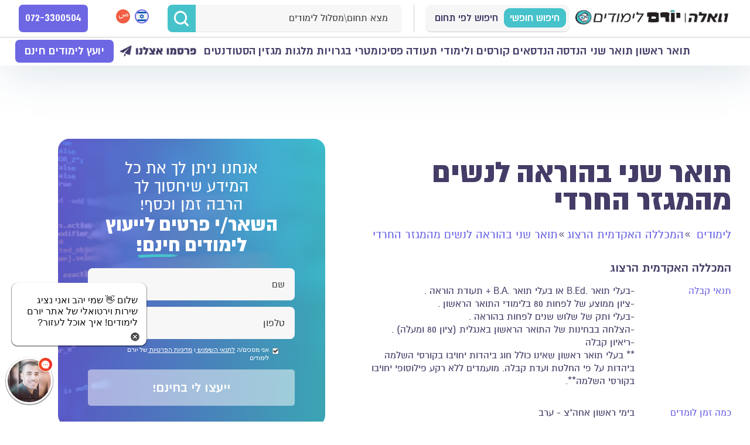

--- FILE ---
content_type: text/html; charset=UTF-8
request_url: https://yoram.walla.co.il/institute/1925/second_degree/42177
body_size: 15409
content:
<!DOCTYPE html>
        <html lang="he" dir="rtl">
                <head>
            <meta charset="utf-8">
            <title>המכללה האקדמית הרצוג - תואר שני בהוראה לנשים מהמגזר החרדי - וואלה | יורם לימודים</title>
                            <meta name="description" content="-בעלי תואר .B.Ed או בעלי תואר .B.A + תעודת הוראה . -ציון ממוצע של לפחות 80 בלימודי התואר הראשון . -בעלי ותק של שלוש שנים לפחות בהוראה . -הצלחה בבחינות של התואר הראשון באנגלית (ציון 80 ומעלה) . -ריאיון קבלה ** בעלי תואר ראשון שאינו כולל חוג ביהדות יחויבו בקורסי השלמה ביהדות על פי החלטת...">
                        <meta http-equiv="X-UA-Compatible" content="IE=edge">
            
            <meta name="viewport" content="width=device-width, initial-scale=1.0">
            
                            <meta http-equiv="Content-Language" content="he" />
                        <meta name="facebook-domain-verification" content="b3zv3ci5p7t9vq716jjx0wy5lgwci0" />

                                                <meta name="robots" content="index,follow">
                                                        <meta name="image" rel="shortcut icon" content="https://yoram.walla.co.il/images/institute/1925-logoNew.jpg">
                <link rel="image_src" href="https://yoram.walla.co.il/images/institute/1925-logoNew.jpg" />
                                    <meta property="og:url" content="https://yoram.walla.co.il/institute/1925/second_degree/42177">
    <meta property="og:title" content="המכללה האקדמית הרצוג - תואר שני בהוראה לנשים מהמגזר החרדי - וואלה | יורם לימודים">
    <meta property="og:description" content="-בעלי תואר .B.Ed או בעלי תואר .B.A + תעודת הוראה . -ציון ממוצע של לפחות 80 בלימודי התואר הראשון . -בעלי ותק של שלוש שנים לפחות בהוראה . -הצלחה בבחינות של התואר הראשון באנגלית (ציון 80 ומעלה) . -ריאיון קבלה ** בעלי תואר ראשון שאינו כולל חוג ביהדות יחויבו בקורסי השלמה ביהדות על פי החלטת...">
    <meta property="og:type" content="website">
    <meta property="og:image" content="https://yoram.walla.co.il/images/institute/1925-logoNew.jpg">
    <meta property="og:site_name" content="יורם לימודים">
    
            <meta http-equiv="Content-Encoding" content="gzip" />
            <meta name="distribution" content="Global" />
            <meta http-equiv="Expires" content="1">
            <meta http-equiv="CACHE-CONTROL" content="public">
            <meta name="verify-v1" content="yVpLyQpgHAheRHI0BtxBFMQZTbRptjn4uxUQFF3GKpw=" />
            <meta name="verify-v1" content="q3+3tsaJ4xE9IIBiBAFgh4QV9zGpiIz52s48WstvX/E=" />
            <meta name="google-site-verification" content="q3_FT_86vpayxXsxt1RnDWnSA-SUjtIWQCDJGTFceYY" />
            <meta name="y_key" content="9809c833e89ad349" />
            <meta property="fb:app_id" content="1508176519245221"/>
            <meta property="fb:admins" content="rubens.artel" />
            <meta property="fb:admins" content="706798049" />
                                    
            
            <link rel="canonical" href="https://yoram.walla.co.il/institute/1925/second_degree/42177" />
            <link rel="icon" HREF="https://yoram.walla.co.il/favicon.ico" TYPE="image/ico" />
            <link rel="SHORTCUT ICON" HREF="https://yoram.walla.co.il/favicon.ico" />
            <!-- generics -->
            <link rel="icon" href="https://yoram.walla.co.il/favicon/2023/favicon-16x16.png" sizes="16x16">
            <link rel="icon" href="https://yoram.walla.co.il/favicon/2023/favicon-32x32.png" sizes="32x32">
            <link rel="icon" href="https://yoram.walla.co.il/favicon/2023/mstile-150x150.png" sizes="150x150">
            <link rel="icon" href="https://yoram.walla.co.il/favicon/2023/safari-pinned-tab.svg" sizes="341x341">
            <!-- Android -->
            <link rel="shortcut icon" sizes="192x192" href="https://yoram.walla.co.il/favicon/2023/android-chrome-192x192.png">
            <link rel="shortcut icon" sizes="256x256" href="https://yoram.walla.co.il/favicon/2023/android-chrome-256x256.png">
            <!-- iOS -->
            <link rel="icon" href="https://yoram.walla.co.il/favicon/2023/apple-touch-icon.png" sizes="180x180">
            <link rel="apple-touch-icon" href="https://yoram.walla.co.il/favicon/2023/apple-touch-icon.png" sizes="180x180">
            <link rel="preload" href="https://yoram.walla.co.il/fonts/amoni/almoni-dl-aaa-300.woff" as="font" type="font/woff" crossorigin>
            <link rel="preload" href="https://yoram.walla.co.il/fonts/amoni/almoni-dl-aaa-400.woff" as="font" type="font/woff" crossorigin>
            <link rel="preload" href="https://yoram.walla.co.il/fonts/amoni/almoni-dl-aaa-700.woff" as="font" type="font/woff" crossorigin>
            <link rel="preload" href="https://yoram.walla.co.il/fonts/amoni/almoni-dl-aaa-900.woff" as="font" type="font/woff" crossorigin>

            <link rel="preload" href="https://yoram.walla.co.il/fonts/amoni/almoni-dl-aaa-900.woff" as="font" type="font/woff" crossorigin>
            <link rel="preload" href="/images/yoram/2023/home_back.webp" as="image" type="image/webp" />
            <link href='https://yoram.walla.co.il/css/yoram/yoram2025.css?v=2.3' rel='stylesheet' type='text/css'>
            <link href='https://yoram.walla.co.il/css/plus/plus.css' rel='stylesheet' type='text/css'>
            <link href='https://yoram.walla.co.il/css/yoram/left/l1.css' rel='stylesheet' type='text/css'>
            <link href='https://yoram.walla.co.il/js/yoram/nagishli/nagishli.css?v=0.2' rel='stylesheet' type='text/css'>
                                        <script type="application/ld+json">
	    		{
	    		    "@context":"https://schema.org",
	    		    "@type":"BreadcrumbList",
	    		    "itemListElement":[
	    		    {
	    		        "@type":"ListItem",
	    		        "position":1,
	    		        "item":{"@id":"/","name":"לימודים"}
                    },
	    		    {
	    		        "@type":"ListItem",
	    		        "position":2,
	    		        "item":{"@id":"/institute/1925","name":"המכללה האקדמית הרצוג"}
                    },
                    {
                        "@type":"ListItem",
	    		        "position":3,
	    		        "item":{"@id":"/institute/1925/second_degree","name":"מסלולי לימוד תואר שני"}
                    },
                    {
                        "@type":"ListItem",
	    		        "position":4,
	    		        "item":{"@id":"/institute/1925/second_degree/42177","name":"תואר שני בהוראה לנשים מהמגזר החרדי"}
                    }]
                }
	    	</script>
                            <link rel="stylesheet" type="text/css" href="https://yoram.walla.co.il/js/EasyAutocomplete/easy-autocomplete.min.css" />
    <link rel="stylesheet" type="text/css" href="https://yoram.walla.co.il/css/yoram/professions2025.css?v=1" />
    <link rel="stylesheet" type="text/css" href="https://yoram.walla.co.il/css/yoram/institute2023.css?v=1" />
        </head>
        <body>
        <header class="main_header  main_header_in ">
    
    
    
    
    
    
    <div class="header_top page_wrapper">
        <div class="logo_wp">
                            <a tabindex="100" href="https://yoram.walla.co.il" class="no-effect">
                                        <img src="https://yoram.walla.co.il/images/yoram/2023/logoyoram.jpg" alt="יורם | וואלה לימודים בישראל" title="יורם | וואלה לימודים בישראל" />
                                    </a>
                    </div>
        <div id="ajax_menu_top_header"></div>
    </div>
    
    <div class="mob_header">
        <div class="right_mob_header">
                            <div class="menu-icon">
                    <span></span>
                    <span></span>
                    <span></span>
                    <span></span>
                </div>
                    </div>
        <div class="mob_logo_wp">
                            <a href="https://yoram.walla.co.il" title="יורם לימודים ראשי" class="no-effect">
                                                                <img src="https://yoram.walla.co.il/images/yoram/2023/mob/logo_mob.svg" class="mob_logo_img" alt="יורם | וואלה לימודים בישראל" title="יורם | וואלה לימודים בישראל" width="123px" height="40px">
                                                        </a>
                    </div>
        <div class="left_mob_header">
            <a href="tel:072-3300504" class="phone_icon_menu" aria-label="072-3300504" rel="nofollow"></a>
                            <button class="menu_search_icon" aria-label="פתח חיפוש"></button>
                    </div>
    </div>
            <nav class="main_nav page_wrapper" aria-label="תפריט ראשי">
            <ul class="dFlex nav_ul nav_ul_main flex-space-b">
                <li class="dropdown " onclick="gotopage('https://yoram.walla.co.il/first-degree');">
                    <button class="show_mobile set_menu" onclick="showHiddenMenu(2)" aria-label="הצג תפריט של תואר ראשון"> &#x2190; </button>
                    <a tabindex="101" href="https://yoram.walla.co.il/first-degree" aria-label="תואר ראשון">תואר ראשון</a>
                    <div class="dv_hove_menu dv_hove_menu_2">
    <div class="falling_menu_separator"></div>
    <ol class="hover_menu">
                    <li >
                <a href="https://yoram.walla.co.il/first-degree/computer_science">לימודי מדעי המחשב</a>
            </li>
                    <li >
                <a href="https://yoram.walla.co.il/first-degree/Human-Resources">לימודי משאבי אנוש</a>
            </li>
                    <li >
                <a href="https://yoram.walla.co.il/first-degree/Law-School">לימודי משפטים</a>
            </li>
                    <li >
                <a href="https://yoram.walla.co.il/first-degree/psychology">לימודי פסיכולוגיה</a>
            </li>
                    <li >
                <a href="https://yoram.walla.co.il/first-degree/Nursing">לימודי סיעוד</a>
            </li>
                    <li >
                <a href="https://yoram.walla.co.il/first-degree/accounting">לימודי ראיית חשבון</a>
            </li>
                    <li >
                <a href="https://yoram.walla.co.il/first-degree/communications">לימודי תקשורת</a>
            </li>
                    <li >
                <a href="https://yoram.walla.co.il/first-degree/Teaching">לימודי חינוך</a>
            </li>
                    <li >
                <a href="https://yoram.walla.co.il/first-degree/Management">לימודי מנהל עסקים</a>
            </li>
                    <li >
                <a href="https://yoram.walla.co.il/first-degree/Special-Education">לימודי חינוך מיוחד</a>
            </li>
                    <li >
                <a href="https://yoram.walla.co.il/first-degree/Industrial-Design">לימודי עיצוב מוצר</a>
            </li>
                    <li >
                <a href="https://yoram.walla.co.il/first-degree/Acting">לימודי משחק</a>
            </li>
                    <li >
                <a href="https://yoram.walla.co.il/first-degree/MD">לימודי רפואה</a>
            </li>
                    <li >
                <a href="https://yoram.walla.co.il/first-degree/Film-and-Television-Production">לימודי קולנוע וטלוויזיה</a>
            </li>
                    <li >
                <a href="https://yoram.walla.co.il/first-degree/Data-science">לימודי מדע הנתונים</a>
            </li>
                    <li >
                <a href="https://yoram.walla.co.il/first-degree/economics">לימודי כלכלה</a>
            </li>
                    <li >
                <a href="https://yoram.walla.co.il/first-degree/Behavioral-Sciences">לימודי מדעי ההתנהגות</a>
            </li>
                    <li >
                <a href="https://yoram.walla.co.il/first-degree/Health-Systems">לימודי מנהל מערכות בריאות</a>
            </li>
                    <li >
                <a href="https://yoram.walla.co.il/first-degree/social-work">לימודי עבודה סוציאלית</a>
            </li>
                    <li >
                <a href="https://yoram.walla.co.il/first-degree/informal-education">לימודי חינוך בלתי פורמלי</a>
            </li>
                    <li >
                <a href="https://yoram.walla.co.il/first-degree/criminology">לימודי קרימינולוגיה</a>
            </li>
                    <li >
                <a href="https://yoram.walla.co.il/first-degree/Information-Systems">לימודי מערכות מידע</a>
            </li>
                    <li >
                <a href="https://yoram.walla.co.il/first-degree/Visual-communication">לימודי תקשורת חזותית</a>
            </li>
                    <li >
                <a href="https://yoram.walla.co.il/first-degree/Speech-Therapy">לימודי קלינאות תקשורת</a>
            </li>
                    <li >
                <a href="https://yoram.walla.co.il/first-degree/Political-Science">לימודי ממשל ומדיניות ציבורית</a>
            </li>
            </ol>
    <div class="hover_menu_left">
        <img class="lazy" data-src="https://yoram.walla.co.il/images/yoram/2023/menu/menu_2.webp">
        <div class="hover_menu_link_general">
            <a href="https://yoram.walla.co.il/first-degree"><span>לרשימה המלאה לתואר ראשון</span><span class="link_set_white_menu block"></span></a></div>
    </div>
</div>
                </li>
                <li class="dropdown " onclick="gotopage('https://yoram.walla.co.il/second-degree');">
                    <button class="show_mobile set_menu" onclick="showHiddenMenu(5)" aria-label="הצג תפריט של תואר שני"> &#x2190; </button>
                    <a tabindex="102" href="https://yoram.walla.co.il/second-degree" aria-label="תואר שני">תואר שני</a>
                    <div class="dv_hove_menu dv_hove_menu_5">
    <div class="falling_menu_separator"></div>
    <ol class="hover_menu">
                    <li >
                <a href="https://yoram.walla.co.il/second-degree/MBA">מנהל עסקים</a>
            </li>
                    <li >
                <a href="https://yoram.walla.co.il/second-degree/psychology">פסיכולוגיה</a>
            </li>
                    <li >
                <a href="https://yoram.walla.co.il/second-degree/Law-School">משפטים</a>
            </li>
                    <li >
                <a href="https://yoram.walla.co.il/second-degree/organizational-consulting">ייעוץ ארגוני</a>
            </li>
                    <li >
                <a href="https://yoram.walla.co.il/second-degree/Educational-Consulting">ייעוץ חינוכי</a>
            </li>
                    <li >
                <a href="https://yoram.walla.co.il/second-degree/statistics">מתמטיקה</a>
            </li>
                    <li >
                <a href="https://yoram.walla.co.il/second-degree/Health-Systems">ניהול מערכות בריאות</a>
            </li>
                    <li >
                <a href="https://yoram.walla.co.il/second-degree/Education-Systems-Management">ניהול מערכות חינוך</a>
            </li>
                    <li >
                <a href="https://yoram.walla.co.il/second-degree/social-work">עבודה סוציאלית</a>
            </li>
                    <li >
                <a href="https://yoram.walla.co.il/second-degree/Teaching">חינוך והוראה</a>
            </li>
                    <li >
                <a href="https://yoram.walla.co.il/second-degree/Special-Education">חינוך מיוחד</a>
            </li>
                    <li >
                <a href="https://yoram.walla.co.il/second-degree/Industrial-Management-Engineering">הנדסת תעשייה וניהול</a>
            </li>
            </ol>
    <div class="hover_menu_left">
        <img class="lazy" data-src="https://yoram.walla.co.il/images/yoram/2023/menu/menu_5.webp">
        <div class="hover_menu_link_general">
            <a href="https://yoram.walla.co.il/second-degree"><span>לרשימה המלאה לתואר שני</span><span class="link_set_white_menu block"></span></a></div>
    </div>
</div>
                </li>
                <li class="dropdown " onclick="gotopage('https://yoram.walla.co.il/first-degree/General-engineering');">
                    <button class="show_mobile set_menu" onclick="showHiddenMenu(10)" aria-label="הצג תפריט של הנדסה"> &#x2190; </button>
                    <a tabindex="103" href="https://yoram.walla.co.il/first-degree/General-engineering" aria-label="הנדסה">הנדסה</a>
                    <div class="dv_hove_menu dv_hove_menu_10">
    <div class="falling_menu_separator"></div>
    <ol class="hover_menu">
                    <li >
                <a href="https://yoram.walla.co.il/first-degree/Software-Engineering">הנדסת תוכנה</a>
            </li>
                    <li >
                <a href="https://yoram.walla.co.il/first-degree/Mechanical-Engineering">הנדסת מכונות</a>
            </li>
                    <li >
                <a href="https://yoram.walla.co.il/first-degree/Industrial-Management-Engineering">הנדסת תעשייה וניהול</a>
            </li>
                    <li >
                <a href="https://yoram.walla.co.il/first-degree/Electrical-Engineering">הנדסת חשמל</a>
            </li>
                    <li >
                <a href="https://yoram.walla.co.il/first-degree/Food-Engineering">הנדסת מזון</a>
            </li>
                    <li >
                <a href="https://yoram.walla.co.il/first-degree/Medical-Biomedical-Engineering">הנדסה ביו רפואית</a>
            </li>
                    <li >
                <a href="https://yoram.walla.co.il/first-degree/Bioengineering">הנדסת ביוטכנולוגיה</a>
            </li>
                    <li >
                <a href="https://yoram.walla.co.il/first-degree/chemical-engineering">הנדסה כימית</a>
            </li>
                    <li >
                <a href="https://yoram.walla.co.il/first-degree/materials-engineering">הנדסת חומרים</a>
            </li>
                    <li >
                <a href="https://yoram.walla.co.il/first-degree/Structural-engineering-civil-engineering">הנדסה אזרחית (בניין)</a>
            </li>
                    <li >
                <a href="https://yoram.walla.co.il/mechina/Engineering-Preparatory">מכינה ייעודית להנדסה</a>
            </li>
            </ol>
    <div class="hover_menu_left">
        <img class="lazy" data-src="https://yoram.walla.co.il/images/yoram/2023/menu/menu_10.webp">
        <div class="hover_menu_link_general">
            <a href="https://yoram.walla.co.il/first-degree/General-engineering"><span>לרשימה המלאה ללימודי הנדסה</span><span class="link_set_white_menu block"></span></a></div>
    </div>
</div>
                </li>
                                    <li class="dropdown " onclick="gotopage('https://yoram.walla.co.il/practical-engineering');"><a tabindex="104" href="https://yoram.walla.co.il/practical-engineering" aria-label="הנדסאים">הנדסאים</a>
                        <button class="show_mobile set_menu" onclick="showHiddenMenu(4)" aria-label="לימודי הנדסאים"> &#x2190; </button>
                        <div class="dv_hove_menu dv_hove_menu_4">
    <div class="falling_menu_separator"></div>
    <ol class="hover_menu">
                    <li >
                <a href="https://yoram.walla.co.il/practical-engineering/Civil-practical-engineer">הנדסאי בניין</a>
            </li>
                    <li >
                <a href="https://yoram.walla.co.il/practical-engineering/Mechanical-practical-engineer">הנדסאי מכונות</a>
            </li>
                    <li >
                <a href="https://yoram.walla.co.il/practical-engineering/Software-practical-engineer">הנדסאי תוכנה</a>
            </li>
                    <li >
                <a href="https://yoram.walla.co.il/practical-engineering/Industrial-management-practical-engineer">הנדסאי תעשייה וניהול</a>
            </li>
                    <li >
                <a href="https://yoram.walla.co.il/practical-engineering/electrical-practical-engineer">הנדסאי אלקטרוניקה</a>
            </li>
                    <li >
                <a href="https://yoram.walla.co.il/practical-engineering/electricity-practical-engineer">הנדסאי חשמל</a>
            </li>
                    <li >
                <a href="https://yoram.walla.co.il/practical-engineering/practical-engineer-Architecture">הנדסאי אדריכלות ועיצוב פנים</a>
            </li>
                    <li >
                <a href="https://yoram.walla.co.il/practical-engineering/landscape-architecture">הנדסאי אדריכלות נוף</a>
            </li>
                    <li >
                <a href="https://yoram.walla.co.il/practical-engineering/WaterTechnology">הנדסאי מים</a>
            </li>
                    <li >
                <a href="https://yoram.walla.co.il/practical-engineering/Industrialdesign">הנדסאי עיצוב תעשייתי</a>
            </li>
                    <li >
                <a href="https://yoram.walla.co.il/practical-engineering/medical-engineer">הנדסאי מכשור רפואי</a>
            </li>
                    <li >
                <a href="https://yoram.walla.co.il/practical-engineering/Chemistry-practical-engineer">הנדסאי כימיה</a>
            </li>
                    <li >
                <a href="https://yoram.walla.co.il/practical-engineering/Biotechnology-practical-engineer">הנדסאי ביוטכנולוגיה</a>
            </li>
                    <li >
                <a href="https://yoram.walla.co.il/practical-engineering/car-engineer">הנדסאי רכב</a>
            </li>
                    <li >
                <a href="https://yoram.walla.co.il/mechina/reparatory-practical-engineering">מכינה קדם הנדסאים</a>
            </li>
                    <li >
                <a href="https://yoram.walla.co.il/practical-engineering/Instrumentation-practical-engineer">הנדסאי מכשור ובקרה</a>
            </li>
                    <li >
                <a href="https://yoram.walla.co.il/practical-engineering/Soundengineer">הנדסאי סאונד</a>
            </li>
                    <li >
                <a href="https://yoram.walla.co.il/practical-engineering/Refrigeration-practical-engineer">הנדסאי קירור ומיזוג</a>
            </li>
                    <li >
                <a href="https://yoram.walla.co.il/practical-engineering/Graphic-design-practical-engineer">הנדסאי עיצוב גרפי</a>
            </li>
                    <li >
                <a href="https://yoram.walla.co.il/practical-engineering/Film-practical-engineer">הנדסאי קולנוע וטלוויזיה</a>
            </li>
            </ol>
    <div class="hover_menu_left">
        <img class="lazy" data-src="https://yoram.walla.co.il/images/yoram/2023/menu/menu_4.webp">
        <div class="hover_menu_link_general">
            <a href="https://yoram.walla.co.il/practical-engineering"><span>לרשימה המלאה ללימודי הנדסאים</span><span class="link_set_white_menu block"></span></a></div>
    </div>
</div>
                    </li>
                    <li class="dropdown " onclick="gotopage('https://yoram.walla.co.il/Courses');">
                        <button class="show_mobile set_menu" onclick="showHiddenMenu(6)" aria-label="הצג תפריט של קורסים"> &#x2190; </button>
                        <a tabindex="105" href="https://yoram.walla.co.il/Courses" aria-label="קורסים ולימודי תעודה">קורסים ולימודי תעודה</a>
                        <div class="dv_hove_menu dv_hove_menu_6">
    <div class="falling_menu_separator"></div>
    <ol class="hover_menu">
                    <li >
                <a href="https://yoram.walla.co.il/Courses/import-and-export">קורס יבוא ויצוא</a>
            </li>
                    <li >
                <a href="https://yoram.walla.co.il/Courses/Information-Systems">קורס ניהול מערכות מידע</a>
            </li>
                    <li >
                <a href="https://yoram.walla.co.il/Courses/Interior-Design-Architecture">קורס עיצוב פנים</a>
            </li>
                    <li >
                <a href="https://yoram.walla.co.il/Courses/Computer-Tech">קורס טכנאי מחשבים</a>
            </li>
                    <li >
                <a href="https://yoram.walla.co.il/Courses/Data-Security">קורס אבטחת מידע</a>
            </li>
                    <li >
                <a href="https://yoram.walla.co.il/Courses/Electronics-Tech">קורס טכנאי אלקטרוניקה</a>
            </li>
                    <li >
                <a href="https://yoram.walla.co.il/Courses/Internet-Marketing">קורס שיווק באינטרנט</a>
            </li>
                    <li >
                <a href="https://yoram.walla.co.il/Courses/Cyber">קורס אבטחת סייבר</a>
            </li>
                    <li >
                <a href="https://yoram.walla.co.il/Courses/Data_analyst">קורס דאטה אנליסט</a>
            </li>
                    <li >
                <a href="https://yoram.walla.co.il/Courses/Product-Management">קורס ניהול מוצר</a>
            </li>
                    <li >
                <a href="https://yoram.walla.co.il/Courses/DevOps">קורס DevOps</a>
            </li>
                    <li >
                <a href="https://yoram.walla.co.il/Courses/Human-Resource">קורס משאבי אנוש</a>
            </li>
                    <li >
                <a href="https://yoram.walla.co.il/Courses/quality-check">קורס בדיקת תוכנה QA</a>
            </li>
                    <li >
                <a href="https://yoram.walla.co.il/Courses/Bookkeeping">קורס הנהלת חשבונות</a>
            </li>
                    <li >
                <a href="https://yoram.walla.co.il/Courses/visual-communication">קורס עיצוב גרפי</a>
            </li>
                    <li >
                <a href="https://yoram.walla.co.il/Courses/payroll-accounting">קורס חשבי שכר</a>
            </li>
                    <li >
                <a href="https://yoram.walla.co.il/Courses/Meditation-guided-imagery">קורס דמיון מודרך NLP</a>
            </li>
                    <li >
                <a href="https://yoram.walla.co.il/Courses/Medical-Secretaries">קורס מזכירה רפואית</a>
            </li>
                    <li >
                <a href="https://yoram.walla.co.il/Courses/stock-market">קורס בשוק ההון ומסחר בבורסה</a>
            </li>
                    <li >
                <a href="https://yoram.walla.co.il/Courses/Investment">קורס יועץ השקעות וניהול תיקים</a>
            </li>
                    <li >
                <a href="https://yoram.walla.co.il/Courses/Makeup">קורס איפור</a>
            </li>
                    <li >
                <a href="https://yoram.walla.co.il/Courses/real-estate-entrepreneurship">קורס יזמות בנדל&quot;ן</a>
            </li>
                    <li >
                <a href="https://yoram.walla.co.il/Courses/Appraisal">קורס שמאות מקרקעין</a>
            </li>
                    <li >
                <a href="https://yoram.walla.co.il/Courses/seo">קורס קידום אתרים (SEO)</a>
            </li>
                    <li >
                <a href="https://yoram.walla.co.il/Courses/Tax-counseling">קורס ייעוץ מס</a>
            </li>
                    <li >
                <a href="https://yoram.walla.co.il/Courses/tuition-retraining">הסבת אקדמאים להוראה</a>
            </li>
                    <li >
                <a href="https://yoram.walla.co.il/Courses/Electrician">קורס חשמלאי מוסמך</a>
            </li>
                    <li >
                <a href="https://yoram.walla.co.il/Courses/art-therapy">קורס טיפול באומנות</a>
            </li>
                    <li >
                <a href="https://yoram.walla.co.il/Courses/AI">קורס בינה מלאכותית (AI)</a>
            </li>
                    <li >
                <a href="https://yoram.walla.co.il/Courses/English">קורס לימודי אנגלית</a>
            </li>
            </ol>
    <div class="hover_menu_left">
        <img class="lazy" data-src="https://yoram.walla.co.il/images/yoram/2023/menu/menu_6.webp">
        <div class="hover_menu_link_general">
            <a href="https://yoram.walla.co.il/Courses"><span>לרשימה המלאה ללימודי תעודה</span><span class="link_set_white_menu block"></span></a></div>
    </div>
</div>
                    </li>
                    <li  onclick="gotopage('https://yoram.walla.co.il/mechina/Psychometric-institutes');"><a tabindex="109" href="https://yoram.walla.co.il/mechina/Psychometric-institutes" aria-label="פסיכומטרי">פסיכומטרי</a></li>
                    <li class=" " onclick="gotopage('https://yoram.walla.co.il/mechina/bagrut');"><a tabindex="108" href="https://yoram.walla.co.il/mechina/bagrut" aria-label="בגרויות">בגרויות</a>
                                            </li>
                    <li class="" onclick="gotopage('https://yoram.walla.co.il/milgot');"><a tabindex="107" href="https://yoram.walla.co.il/milgot" aria-label="מלגות">מלגות</a></li>
                    <li class="" onclick="gotopage('https://yoram.walla.co.il/students-channel');"><a tabindex="106" href="https://yoram.walla.co.il/students-channel" aria-label="מגזין הסטודנטים">מגזין הסטודנטים</a></li>
                    <li class="show_desktop advertise-with-us"><a tabindex="113" target="_blank" href="https://yoram.walla.co.il/plus" aria-label="פרסום ביורם"><img alt="Advertise with us" src="https://yoram.walla.co.il/images/advertise.png" /></a></li>
                    <li class="show_mobile " onclick="gotopage('https://yoram.walla.co.il/study-counseling');"><a tabindex="110" href="https://yoram.walla.co.il/study-counseling" aria-label="ייעוץ אישי">ייעוץ אישי</a></li>
                    <li class="show_mobile clickedMainUlLiNever" onclick="openMivdakPop();"><b><a tabindex="111" href="javascript:void(0);" aria-label="המבדק של יורם">המבדק של יורם</a></b><img class="mobile-menu-icon" src="https://yoram.walla.co.il/images/study-counseling.png" alt=""></li>
                    <li class="show_mobile " onclick="gotopage('https://yoram.walla.co.il/bagrut-calculator');"><b><a tabindex="112" href="https://yoram.walla.co.il/bagrut-calculator" aria-label="מחשבון בגריות">מחשבון בגרויות</a></b><img class="mobile-menu-icon" src="https://yoram.walla.co.il/images/bagrut-calculator.png" alt=""></li>
                    <li class="show_mobile " onclick="gotopage('https://yoram.walla.co.il/calculator');"><b><a tabindex="113" href="https://yoram.walla.co.il/calculator" aria-label="מחשבון סיכויי קבלה">מחשבון סיכויי קבלה</a></b><img class="mobile-menu-icon" src="https://yoram.walla.co.il/images/calculator.png" alt=""></li>
                    
                    
                    <li class="show_mobile advertise-with-us"><a tabindex="113" target="_blank" href="https://yoram.walla.co.il/plus" aria-label="פרסום ביורם"><img alt="Advertise with us" src="https://yoram.walla.co.il/images/advertise_mobile.png" /></a></li>
                    
                    
                    
                    

                    <li class="show_desktop" style="margin-left: 0;">
                        <a class="btn_free_concil_header" href="https://yoram.walla.co.il/study-counseling" aria-label="יועץ לימודים חינם">יועץ לימודים חינם</a>
                    </li>
                                <li class="show_mobile" style="border-bottom: 0;">
                    <div class="langs_wp">
                        <a href="javascript:changeToHe();"><div class="israel_flag"></div></a>
                        <a href="javascript:changeToAr();"><div class="usa_flag"></div></a>
                    </div>
                </li>
            </ul>
        </nav>
    </header>

        
    <input type="hidden" name="_token" value="ZBX6K8sYdPgKJDpAvCmfCdR8Qxm1jtVZdtsV9rgQ">
    <div class="dFlex page_wrapper">
        <div class="right_main">
            <h1 class="fblue f2 page_title">
                תואר שני בהוראה לנשים מהמגזר החרדי
            </h1>
            <div class="breadcrumb">
        <ol class="breadcrumb">
            <li>
                <a href="https://yoram.walla.co.il/">
                    <span>
                        לימודים <span class="breadcrumb_set"></span>
                    </span>
                </a>
            </li>
            <li>
                                    <a href="https://yoram.walla.co.il/institute/1925">
                            <span>המכללה האקדמית הרצוג</span>
                    </a>
                            </li>
                            <li>
                                            






                        <span class="breadcrumb_set"></span><span>תואר שני בהוראה לנשים מהמגזר החרדי</span>








                                    </li>
                    </ol>
    </div>
            <h2 class="f2 inst_name_title">המכללה האקדמית הרצוג</h2>
            <article class="course_article">
                                    <div class="dFlex course_field_wp">
                        <div class="fblue courseField">תנאי קבלה</div>
                        <div class="courseTxt">-בעלי תואר .B.Ed או בעלי תואר .B.A + תעודת הוראה .<br />
-ציון ממוצע של לפחות 80 בלימודי התואר הראשון .<br />
-בעלי ותק של שלוש שנים לפחות בהוראה .<br />
-הצלחה בבחינות של התואר הראשון באנגלית (ציון 80 ומעלה) .<br />
-ריאיון קבלה<br />
** בעלי תואר ראשון שאינו כולל חוג ביהדות יחויבו בקורסי השלמה ביהדות על פי החלטת ועדת קבלה. מועמדים ללא רקע פילוסופי יחויבו בקורסי השלמה**.</div>
                    </div>
                                                    <div class="dFlex course_field_wp">
                        <div class="fblue courseField">כמה זמן לומדים</div>
                        <div class="courseTxt">בימי ראשון  אחה"צ - ערב</div>
                    </div>
                                                                                                    <div class="dFlex course_field_wp">
                        <div class="fblue courseField">פרטים על תואר שני בהוראה לנשים מהמגזר החרדי</div>
                        <div class="courseTxt"><div>הלימודים מתקיימים במסלולים:</div>
<div>-ניהול וארגון מערכות חינוך</div>
<div>-חינוך יהודי</div>
<div>&nbsp;</div>
<div>הלימודים מתקיימים בלווי אישי ע"י הרבנית פרוש.</div></div>
                    </div>
                                                    <div class="dFlex course_field_wp">
                        <div class="fblue courseField">מידע נוסף</div>
                        <div class="courseTxt"><div>הלימודים מתקיימים בהיכל שלמה,ירושלים</div></div>
                    </div>
                                                                                                                                                                                                                            </article>
                            <h3 class="fblue f2 more_courses_title">
                    עוד מסלולי לימוד –
                    המכללה האקדמית הרצוג
                </h3>
                <div class="more_courses_wp_top">
                                            <div class="more_courses_wp">
                            <a href="https://yoram.walla.co.il/institute/1925/second_degree/42165">תואר שני בחינוך יהודי</a>
                        </div>
                                            <div class="more_courses_wp">
                            <a href="https://yoram.walla.co.il/institute/1925/second_degree/42166">תואר שני בהוראת התנ&quot;ך ופרשנותו</a>
                        </div>
                                            <div class="more_courses_wp">
                            <a href="https://yoram.walla.co.il/institute/1925/second_degree/42167">תואר שני בהוראת מחשבת ישראל</a>
                        </div>
                                            <div class="more_courses_wp">
                            <a href="https://yoram.walla.co.il/institute/1925/second_degree/42168">תואר שני בהוראת תורה שבעל פה</a>
                        </div>
                                            <div class="more_courses_wp">
                            <a href="https://yoram.walla.co.il/institute/1925/second_degree/42169">תואר שני בהוראת מתמטיקה</a>
                        </div>
                                        <div class="more_courses_wp_top">
                        <a class="fblue more_courses_link" href="https://yoram.walla.co.il/institute/1925">לשאר המסלולים &gt;&gt;</a>
                    </div>
                </div>
                        

            
            
            
            
            
        </div>
        <div class="left_pub">
            <div class="left_form_top_wp">
    <div class="left_form_top_title1">אנחנו ניתן לך את כל</div>
    <div class="left_form_top_title1">המידע שיחסוך לך</div>
    <div class="left_form_top_title1">הרבה זמן וכסף!</div>
    <div class="left_form_top_title2">השאר/י פרטים לייעוץ</div>
    <div class="left_form_top_title2">לימודים <span>חינם!</span></div>
    <form aria-label="שלח פרטים לייעוץ לימודים" onsubmit="event.preventDefault(); sendTopLeftForm04();">
        <div class="left_form_top_form_wp">
            <input type="text" name="tpl_name" placeholder="שם" aria-label="שם"/>
            <input type="text" name="tpl_mobile" placeholder="טלפון" aria-label="טלפון" maxlength="10"/>
            <div class="topForm04_conf_wp">
                <input type="checkbox" class="hide_chk" id="topForm04_confirm" name="topForm04_confirm" checked="">
                <label for="topForm04_confirm">
                    <span class="falseChk"></span>
                    אני מסכים/ה
                    <a href="https://yoram.walla.co.il/disclaimer" target="_blank" class="underline topForm04Link" rel="nofollow">
                        לתנאי השימוש
                    </a>
                    ו
                    <a href="https://yoram.walla.co.il/privacy" target="_blank" class="underline topForm04Link" rel="nofollow">
                        מדיניות הפרטיות
                    </a>
                    של יורם לימודים
                </label>
            </div>
            <button class="top_left_form_sbmit">ייעצו לי בחינם!</button>
        </div>
    </form>
</div>

















        </div>
    </div>


                    <footer>
                    <div class="show_desktop">
            <div class="footer_links_wp_total page_wrapper">
                <div class="footer_a_link_wp">
                    <a href="https://yoram.walla.co.il/" class="footer_a_logo"><div class="yoram_logo_footer"></div></a>
                    <div class="social-links" style="margin-left: 60px">
                        <a href="https://www.facebook.com/YoramNews" target="_blank" class="round-social" >
                            <svg width="34" height="34" viewBox="0 0 34 34" fill="none" xmlns="http://www.w3.org/2000/svg">
                                <g clip-path="url(#clip0_3344_23774)">
                                    <path d="M17 34C26.3888 34 34 26.3888 34 17C34 7.61116 26.3888 0 17 0C7.61116 0 0 7.61116 0 17C0 26.3888 7.61116 34 17 34Z" fill="white"/>
                                    <path d="M17 9C12.5818 9 9 12.5818 9 17.0001C9 20.9627 11.8842 24.2445 15.6658 24.8799V18.6691H13.736V16.434H15.6658V14.786C15.6658 12.8738 16.8337 11.8318 18.5398 11.8318C19.3569 11.8318 20.0591 11.8927 20.2629 11.9195V13.9182L19.0796 13.9188C18.152 13.9188 17.9732 14.3595 17.9732 15.0065V16.4329H20.1866L19.8979 18.6679H17.9732V24.9334C21.9314 24.4516 25 21.0863 25 16.9978C25 12.5818 21.4182 9 17 9Z" fill="#6D67E4"/>
                                </g>
                                <defs>
                                    <clipPath id="clip0_3344_23774">
                                        <rect width="34" height="34" fill="white"/>
                                    </clipPath>
                                </defs>
                            </svg>
                        </a>
                        <a href="https://www.linkedin.com/company/%D7%99%D7%95%D7%A8%D7%9D-%D7%9C%D7%99%D7%9E%D7%95%D7%93%D7%99%D7%9D/" target="_blank" class="round-social" >
                            <svg width="34" height="34" viewBox="0 0 34 34" fill="none" xmlns="http://www.w3.org/2000/svg">
                                <g clip-path="url(#clip0_3344_23787)">
                                    <path d="M17 34C26.3888 34 34 26.3888 34 17C34 7.61116 26.3888 0 17 0C7.61116 0 0 7.61116 0 17C0 26.3888 7.61116 34 17 34Z" fill="white"/>
                                    <mask id="mask0_3344_23787" style="mask-type:luminance" maskUnits="userSpaceOnUse" x="9" y="9" width="16" height="16">
                                        <path d="M25 9H9V25H25V9Z" fill="white"/>
                                    </mask>
                                    <g mask="url(#mask0_3344_23787)">
                                        <path d="M17 9C12.5824 9 9 12.5824 9 17C9 21.4176 12.5824 25 17 25C21.4176 25 25 21.4176 25 17C25 12.5824 21.4176 9 17 9ZM14.6753 21.0938H12.7269V15.2321H14.6753V21.0938ZM13.7012 14.4316H13.6885C13.0347 14.4316 12.6118 13.9816 12.6118 13.4191C12.6118 12.8439 13.0476 12.4062 13.7141 12.4062C14.3806 12.4062 14.7908 12.8439 14.8035 13.4191C14.8035 13.9816 14.3806 14.4316 13.7012 14.4316ZM21.7007 21.0938H19.7526V17.9579C19.7526 17.1698 19.4705 16.6323 18.7655 16.6323C18.2273 16.6323 17.9067 16.9949 17.7659 17.3448C17.7144 17.4701 17.7018 17.6451 17.7018 17.8203V21.0938H15.7535C15.7535 21.0938 15.7791 15.782 15.7535 15.2321H17.7018V16.062C17.9607 15.6626 18.424 15.0945 19.4576 15.0945C20.7395 15.0945 21.7007 15.9323 21.7007 17.7327V21.0938Z" fill="#6D67E4"/>
                                    </g>
                                </g>
                                <defs>
                                    <clipPath id="clip0_3344_23787">
                                        <rect width="34" height="34" fill="white"/>
                                    </clipPath>
                                </defs>
                            </svg>
                        </a>
                        <a href="https://www.instagram.com/yoram_limudim/" target="_blank" class="round-social" >
                            <svg width="34" height="34" viewBox="0 0 34 34" fill="none" xmlns="http://www.w3.org/2000/svg">
                                <g clip-path="url(#clip0_3344_23811)">
                                    <path d="M17 34C26.3888 34 34 26.3888 34 17C34 7.61116 26.3888 0 17 0C7.61116 0 0 7.61116 0 17C0 26.3888 7.61116 34 17 34Z" fill="white"/>
                                    <mask id="mask0_3344_23811" style="mask-type:luminance" maskUnits="userSpaceOnUse" x="9" y="9" width="16" height="16">
                                        <path d="M25 9H9V25H25V9Z" fill="white"/>
                                    </mask>
                                    <g mask="url(#mask0_3344_23811)">
                                        <path d="M17 18.6406C17.9061 18.6406 18.6406 17.9061 18.6406 17C18.6406 16.0939 17.9061 15.3594 17 15.3594C16.0939 15.3594 15.3594 16.0939 15.3594 17C15.3594 17.9061 16.0939 18.6406 17 18.6406Z" fill="#6D67E4"/>
                                        <path d="M17 9.1875C12.6853 9.1875 9.1875 12.6853 9.1875 17C9.1875 21.3147 12.6853 24.8125 17 24.8125C21.3147 24.8125 24.8125 21.3147 24.8125 17C24.8125 12.6853 21.3147 9.1875 17 9.1875ZM21.8268 18.9856C21.7893 19.7284 21.5806 20.4608 21.0393 20.9963C20.4928 21.537 19.7569 21.7384 19.007 21.7755H14.9931C14.2431 21.7384 13.5072 21.5371 12.9607 20.9963C12.4194 20.4608 12.2107 19.7284 12.1732 18.9856V15.0144C12.2107 14.2716 12.4194 13.5392 12.9607 13.0036C13.5072 12.463 14.2432 12.2616 14.9931 12.2245H19.0069C19.7569 12.2616 20.4927 12.4629 21.0393 13.0036C21.5806 13.5392 21.7893 14.2716 21.8268 15.0144V18.9856Z" fill="#6D67E4"/>
                                        <path d="M18.9558 13.1292C17.9782 13.1024 16.0213 13.1024 15.0436 13.1292C14.5348 13.1432 13.958 13.2699 13.5955 13.6571C13.2188 14.0595 13.0765 14.5458 13.0621 15.0897C13.0367 16.0445 13.0621 18.9101 13.0621 18.9101C13.0786 19.454 13.2188 19.9403 13.5955 20.3428C13.958 20.7301 14.5348 20.8566 15.0436 20.8706C16.0213 20.8974 17.9782 20.8974 18.9558 20.8706C19.4646 20.8566 20.0414 20.73 20.4039 20.3428C20.7806 19.9403 20.9229 19.4541 20.9374 18.9101V15.0897C20.9229 14.5458 20.7806 14.0595 20.4039 13.6571C20.0413 13.2697 19.4645 13.1432 18.9558 13.1292ZM16.9996 19.5429C16.4966 19.5429 16.005 19.3938 15.5868 19.1143C15.1686 18.8349 14.8427 18.4377 14.6502 17.9731C14.4577 17.5084 14.4074 16.9971 14.5055 16.5038C14.6036 16.0105 14.8458 15.5574 15.2014 15.2018C15.5571 14.8461 16.0102 14.6039 16.5035 14.5058C16.9968 14.4077 17.5081 14.4581 17.9727 14.6505C18.4374 14.843 18.8346 15.1689 19.114 15.5871C19.3934 16.0053 19.5426 16.497 19.5426 16.9999C19.5426 17.6744 19.2746 18.3212 18.7977 18.7981C18.3208 19.275 17.674 19.5429 16.9996 19.5429ZM19.5534 14.9819C19.4528 14.9818 19.3545 14.952 19.2708 14.8961C19.1872 14.8402 19.1221 14.7608 19.0836 14.6678C19.0451 14.5749 19.0351 14.4726 19.0547 14.374C19.0743 14.2753 19.1228 14.1847 19.1939 14.1136C19.265 14.0425 19.3557 13.9941 19.4543 13.9744C19.553 13.9548 19.6552 13.9649 19.7482 14.0034C19.8411 14.0419 19.9205 14.1071 19.9764 14.1907C20.0323 14.2744 20.0621 14.3727 20.0621 14.4733C20.0621 14.5401 20.0489 14.6062 20.0234 14.6679C19.9978 14.7296 19.9603 14.7857 19.9131 14.8329C19.8658 14.8802 19.8098 14.9176 19.748 14.9432C19.6863 14.9687 19.6202 14.9819 19.5534 14.9819Z" fill="#6D67E4"/>
                                    </g>
                                </g>
                                <defs>
                                    <clipPath id="clip0_3344_23811">
                                        <rect width="34" height="34" fill="white"/>
                                    </clipPath>
                                </defs>
                            </svg>

                        </a>
                        <a href="https://www.tiktok.com/@yoram.limudim?_t=8pln3UXaEDp&_r=1" target="_blank" class="round-social" >
                            <svg width="34" height="34" viewBox="0 0 34 34" fill="none" xmlns="http://www.w3.org/2000/svg">
                                <g clip-path="url(#clip0_3344_23697)">
                                    <path d="M17 34C26.3888 34 34 26.3888 34 17C34 7.61116 26.3888 0 17 0C7.61116 0 0 7.61116 0 17C0 26.3888 7.61116 34 17 34Z" fill="white"/>
                                    <mask id="mask0_3344_23697" style="mask-type:luminance" maskUnits="userSpaceOnUse" x="9" y="9" width="16" height="16">
                                        <path d="M25 9H9V25H25V9Z" fill="white"/>
                                    </mask>
                                    <g mask="url(#mask0_3344_23697)">
                                        <path d="M17 9C12.5824 9 9 12.5824 9 17C9 21.4176 12.5824 25 17 25C21.4176 25 25 21.4176 25 17C25 12.5824 21.4176 9 17 9ZM21.0134 15.121V16.2042C20.5027 16.2044 20.0064 16.1043 19.5383 15.9069C19.2373 15.7798 18.9569 15.6161 18.7005 15.4183L18.7082 18.7524C18.7049 19.5032 18.4079 20.2086 17.8703 20.7399C17.4328 21.1724 16.8784 21.4475 16.2776 21.5365C16.1364 21.5574 15.9927 21.5681 15.8474 21.5681C15.2042 21.5681 14.5935 21.3597 14.094 20.9753C14 20.9029 13.9101 20.8245 13.8245 20.7399C13.2418 20.1641 12.9414 19.3837 12.992 18.5626C13.0306 17.9377 13.2808 17.3416 13.6979 16.8745C14.2498 16.2563 15.0219 15.9132 15.8474 15.9132C15.9927 15.9132 16.1364 15.9241 16.2776 15.945V16.3455V17.4596C16.1437 17.4154 16.0007 17.3912 15.8518 17.3912C15.0977 17.3912 14.4875 18.0065 14.4988 18.7612C14.5059 19.2441 14.7697 19.6662 15.1588 19.8989C15.3416 20.0083 15.552 20.0761 15.7764 20.0884C15.9523 20.098 16.1212 20.0735 16.2776 20.0219C16.8164 19.8439 17.2051 19.3378 17.2051 18.7408L17.2069 16.5081V12.4319H18.6987C18.7001 12.5797 18.7151 12.7239 18.743 12.8637C18.8556 13.4293 19.1744 13.9201 19.6182 14.2546C20.0051 14.5465 20.4869 14.7195 21.0091 14.7195L21.0134 14.7191V15.121Z" fill="#6D67E4"/>
                                    </g>
                                </g>
                                <defs>
                                    <clipPath id="clip0_3344_23697">
                                        <rect width="34" height="34" fill="white"/>
                                    </clipPath>
                                </defs>
                            </svg>

                        </a>
                        <a href="https://www.youtube.com/@WALLA-YORAM" target="_blank" class="round-social" >
                            <svg width="34" height="34" viewBox="0 0 34 34" fill="none" xmlns="http://www.w3.org/2000/svg">
                                <g clip-path="url(#clip0_3344_23800)">
                                    <path d="M17 34C26.3888 34 34 26.3888 34 17C34 7.61116 26.3888 0 17 0C7.61116 0 0 7.61116 0 17C0 26.3888 7.61116 34 17 34Z" fill="white"/>
                                    <mask id="mask0_3344_23800" style="mask-type:luminance" maskUnits="userSpaceOnUse" x="9" y="9" width="16" height="16">
                                        <path d="M25 9H9V25H25V9Z" fill="white"/>
                                    </mask>
                                    <g mask="url(#mask0_3344_23800)">
                                        <path d="M15.8906 18.2905L18.1096 17.0032L15.8906 15.7095V18.2905Z" fill="#6D67E4"/>
                                        <path d="M17 9C15.4178 9 13.871 9.4692 12.5554 10.3482C11.2398 11.2273 10.2145 12.4767 9.60901 13.9385C9.00351 15.4003 8.84502 17.0089 9.15372 18.5607C9.46242 20.1126 10.2243 21.538 11.3431 22.6569C12.462 23.7757 13.8874 24.5376 15.4393 24.8463C16.9911 25.155 18.5997 24.9965 20.0615 24.391C21.5233 23.7855 22.7727 22.7602 23.6518 21.4446C24.5308 20.129 25 18.5823 25 17C25 14.8783 24.1571 12.8434 22.6569 11.3431C21.1566 9.8429 19.1217 9 17 9ZM21.2105 18.4158C21.2107 18.625 21.1696 18.8322 21.0896 19.0256C21.0096 19.2189 20.8923 19.3946 20.7444 19.5426C20.5965 19.6906 20.4209 19.808 20.2276 19.8881C20.0343 19.9682 19.8271 20.0095 19.6179 20.0095H14.3821C14.1729 20.0095 13.9657 19.9682 13.7724 19.8881C13.5791 19.808 13.4035 19.6906 13.2556 19.5426C13.1077 19.3946 12.9904 19.2189 12.9104 19.0256C12.8304 18.8322 12.7893 18.625 12.7895 18.4158V15.5842C12.7893 15.375 12.8304 15.1678 12.9104 14.9744C12.9904 14.7811 13.1077 14.6054 13.2556 14.4574C13.4035 14.3094 13.5791 14.192 13.7724 14.1119C13.9657 14.0318 14.1729 13.9905 14.3821 13.9905H19.6179C19.8271 13.9905 20.0343 14.0318 20.2276 14.1119C20.4209 14.192 20.5965 14.3094 20.7444 14.4574C20.8923 14.6054 21.0096 14.7811 21.0896 14.9744C21.1696 15.1678 21.2107 15.375 21.2105 15.5842V18.4158Z" fill="#6D67E4"/>
                                    </g>
                                </g>
                                <defs>
                                    <clipPath id="clip0_3344_23800">
                                        <rect width="34" height="34" fill="white"/>
                                    </clipPath>
                                </defs>
                            </svg>
                        </a>
                    </div>
                </div>

                <div class="footer_links_wp">
                                                <div class="footer_links_col footer_links_1">
                        <div class="footer_links_col_in">
                                                                                                <a href="https://yoram.walla.co.il" class="footer_links_a_title">ניווט מהיר</a>
                                                                <div class="footer_links_link">
                                                                                                                                                                        <div><a href="https://yoram.walla.co.il/Courses" class="footer_links_a">קורסים ולימודי תעודה</a></div>
                                                                                                                                                                                <div><a href="https://yoram.walla.co.il/students-channel" class="footer_links_a">ערוץ הסטודנטים</a></div>
                                                                                                                                                                                <div><a href="https://yoram.walla.co.il/milgot" class="footer_links_a">מלגות סטודנט</a></div>
                                                                                                                                                                                <div><a href="https://yoram.walla.co.il/mechina/bagrut" class="footer_links_a">בגרויות</a></div>
                                                                                                                                                                                <div><a href="https://yoram.walla.co.il/mechina/Psychometric-institutes" class="footer_links_a">מבחן פסיכומטרי</a></div>
                                                                                                                                                                                <div><a href="https://yoter.yoram.walla.co.il/#/" class="footer_links_a">משתחררים</a></div>
                                                                                                                                                                                <div><a href="https://yoram.walla.co.il/Study-abroad" class="footer_links_a">לימודים בחו&quot;ל</a></div>
                                                                                                                                                                                <div><a href="https://yoram.walla.co.il/institute" class="footer_links_a">מוסדות לימוד</a></div>
                                                                                                                                                                                <div><a href="https://yoram.walla.co.il/open-days" class="footer_links_a">ימים פתוחים</a></div>
                                                                                                                                                        </div>
                                                    </div>
                    </div>
                                    <div class="footer_links_col footer_links_2">
                        <div class="footer_links_col_in">
                                                                                                <a href="https://yoram.walla.co.il/first-degree" class="footer_links_a_title">לימודי תואר ראשון</a>
                                                                <div class="footer_links_link">
                                                                                                                                                                        <div><a href="https://yoram.walla.co.il/first-degree/computer_science" class="footer_links_a">תואר ראשון במדעי המחשב</a></div>
                                                                                                                                                                                <div><a href="https://yoram.walla.co.il/first-degree/Human-Resources" class="footer_links_a">תואר ראשון במשאבי אנוש</a></div>
                                                                                                                                                                                <div><a href="https://yoram.walla.co.il/first-degree/Law-School" class="footer_links_a">תואר ראשון במשפטים</a></div>
                                                                                                                                                                                <div><a href="https://yoram.walla.co.il/first-degree/Management" class="footer_links_a">תואר ראשון במנהל עסקים</a></div>
                                                                                                                                                                                <div><a href="https://yoram.walla.co.il/first-degree/Software-Engineering" class="footer_links_a">תואר ראשון בהנדסת תוכנה</a></div>
                                                                                                                                                                                <div><a href="https://yoram.walla.co.il/first-degree/Electrical-Engineering" class="footer_links_a">תואר ראשון בהנדסת חשמל</a></div>
                                                                                                                                                                                <div><a href="https://yoram.walla.co.il/first-degree/psychology" class="footer_links_a">תואר ראשון בפסיכולוגיה</a></div>
                                                                                                                                                                                <div><a href="https://yoram.walla.co.il/first-degree/Nursing" class="footer_links_a">תואר ראשון בלימודי סיעוד</a></div>
                                                                                                                                                                                <div><a href="https://yoram.walla.co.il/first-degree/economics" class="footer_links_a">תואר ראשון בכלכלה</a></div>
                                                                                                                                                                                <div><a href="https://yoram.walla.co.il/first-degree/accounting" class="footer_links_a">תואר ראשון בראיית חשבון</a></div>
                                                                                                                                                                                <div><a href="https://yoram.walla.co.il/first-degree/communications" class="footer_links_a">תואר ראשון בתקשורת</a></div>
                                                                                                                                                                                <div><a href="https://yoram.walla.co.il/first-degree/Teaching" class="footer_links_a">תואר ראשון בחינוך</a></div>
                                                                                                                                                                                <div><a href="https://yoram.walla.co.il/first-degree/Special-Education" class="footer_links_a">תואר ראשון בחינוך מיוחד</a></div>
                                                                                                                                                                                <div><a href="https://yoram.walla.co.il/first-degree/General-engineering" class="footer_links_a">תואר ראשון בהנדסה</a></div>
                                                                                                                                                                                <div><a href="https://yoram.walla.co.il/first-degree/Health-Systems" class="footer_links_a">תואר ראשון במנהל מערכות בריאות</a></div>
                                                                                                                                                                                <div><a href="https://yoram.walla.co.il/first-degree/Behavioral-Sciences" class="footer_links_a">תואר ראשון במדעי ההתנהגות</a></div>
                                                                                                                                                                                <div><a href="https://yoram.walla.co.il/first-degree/social-work" class="footer_links_a">תואר ראשון בעבודה סוציאלית</a></div>
                                                                                                                                                                                <div><a href="https://yoram.walla.co.il/first-degree/informal-education" class="footer_links_a">תואר ראשון בחינוך בלתי פורמלי</a></div>
                                                                                                                                                                                <div><a href="https://yoram.walla.co.il/first-degree/MD" class="footer_links_a">תואר ראשון ברפואה</a></div>
                                                                                                                                                                                <div><a href="https://yoram.walla.co.il/first-degree/Nursing" class="footer_links_a">תואר ראשון בסיעוד</a></div>
                                                                                                                                                                                <div><a href="https://yoram.walla.co.il/first-degree/Special-Education" class="footer_links_a">תואר ראשון בחינוך מיוחד</a></div>
                                                                                                                                                                                <div><a href="https://yoram.walla.co.il/first-degree/Acting" class="footer_links_a">תואר ראשון במשחק</a></div>
                                                                                                                                                                                <div><a href="https://yoram.walla.co.il/first-degree/criminology" class="footer_links_a">תואר ראשון בקרימינולוגיה</a></div>
                                                                                                                                                                                <div><a href="https://yoram.walla.co.il/first-degree/Information-Systems" class="footer_links_a">תואר ראשון במערכות מידע</a></div>
                                                                                                                                                                                <div><a href="https://yoram.walla.co.il/first-degree/Visual-communication" class="footer_links_a">תואר ראשון בתקשורת חזותית</a></div>
                                                                                                                                                                                <div><a href="https://yoram.walla.co.il/first-degree/Speech-Therapy" class="footer_links_a">תואר ראשון בקלינאות תקשורת</a></div>
                                                                                                                                                        </div>
                                                    </div>
                    </div>
                                    <div class="footer_links_col footer_links_3">
                        <div class="footer_links_col_in">
                                                                                                <a href="https://yoram.walla.co.il/practical-engineering" class="footer_links_a_title">לימודי הנדסאים</a>
                                                                <div class="footer_links_link">
                                                                                                                                                                        <div><a href="https://yoram.walla.co.il/practical-engineering/Industrial-management-practical-engineer" class="footer_links_a">הנדסאי תעשייה וניהול</a></div>
                                                                                                                                                                                <div><a href="https://yoram.walla.co.il/practical-engineering/Civil-practical-engineer" class="footer_links_a">הנדסאי בניין</a></div>
                                                                                                                                                                                <div><a href="https://yoram.walla.co.il/practical-engineering/electricity-practical-engineer" class="footer_links_a">הנדסאי חשמל</a></div>
                                                                                                                                                                                <div><a href="https://yoram.walla.co.il/practical-engineering/Software-practical-engineer" class="footer_links_a">הנדסאי תוכנה</a></div>
                                                                                                                                                                                <div><a href="https://yoram.walla.co.il/practical-engineering/Mechanical-practical-engineer" class="footer_links_a">הנדסאי מכונות</a></div>
                                                                                                                                                                                <div><a href="https://yoram.walla.co.il/practical-engineering/practical-engineer-Architecture" class="footer_links_a">הנדסאי אדריכלות</a></div>
                                                                                                                                                                                <div><a href="https://yoram.walla.co.il/practical-engineering/Industrialdesign" class="footer_links_a">הנדסאי עיצוב תעשייתי</a></div>
                                                                                                                                                                                <div><a href="https://yoram.walla.co.il/practical-engineering/WaterTechnology" class="footer_links_a">הנדסאי מים</a></div>
                                                                                                                                                                                <div><a href="https://yoram.walla.co.il/practical-engineering/landscape-architecture" class="footer_links_a">הנדסאי אדריכלות נוף</a></div>
                                                                                                                                                                                <div><a href="https://yoram.walla.co.il/practical-engineering/Instrumentation-practical-engineer" class="footer_links_a">הנדסאי מכשור ובקרה</a></div>
                                                                                                                                                                                <div><a href="https://yoram.walla.co.il/practical-engineering/Chemistry-practical-engineer" class="footer_links_a">הנדסאי כימיה</a></div>
                                                                                                                                                                                <div><a href="https://yoram.walla.co.il/practical-engineering/electrical-practical-engineer" class="footer_links_a">הנדסאי אלקטרוניקה</a></div>
                                                                                                                                                                                <div><a href="https://yoram.walla.co.il/practical-engineering/practical-engineer-Architecture" class="footer_links_a">הנדסאי אדריכלות ועיצוב פנים</a></div>
                                                                                                                                                                                <div><a href="https://yoram.walla.co.il/practical-engineering/medical-engineer" class="footer_links_a">הנדסאי מכשור רפואי</a></div>
                                                                                                                                                                                <div><a href="https://yoram.walla.co.il/practical-engineering/Biotechnology-practical-engineer" class="footer_links_a">הנדסאי ביוטכנולוגיה</a></div>
                                                                                                                                                                                <div><a href="https://yoram.walla.co.il/practical-engineering/car-engineer" class="footer_links_a">הנדסאי רכב</a></div>
                                                                                                                                                                                <div><a href="https://yoram.walla.co.il/mechina/reparatory-practical-engineering" class="footer_links_a">מכינה קדם הנדסאים</a></div>
                                                                                                                                                        </div>
                                                    </div>
                    </div>
                                    <div class="footer_links_col footer_links_4">
                        <div class="footer_links_col_in">
                                                                                                <a href="https://yoram.walla.co.il/second-degree" class="footer_links_a_title">לימודי תואר שני</a>
                                                                <div class="footer_links_link">
                                                                                                                                                                        <div><a href="https://yoram.walla.co.il/second-degree/psychology" class="footer_links_a">תואר שני בפסיכולוגיה</a></div>
                                                                                                                                                                                <div><a href="https://yoram.walla.co.il/second-degree/Law-School" class="footer_links_a">תואר שני משפטים</a></div>
                                                                                                                                                                                <div><a href="https://yoram.walla.co.il/second-degree/organizational-consulting" class="footer_links_a">תואר שני בייעוץ ארגוני</a></div>
                                                                                                                                                                                <div><a href="https://yoram.walla.co.il/second-degree/statistics" class="footer_links_a">תואר שני במתמטיקה</a></div>
                                                                                                                                                                                <div><a href="https://yoram.walla.co.il/second-degree/Health-Systems" class="footer_links_a">תואר שני בניהול מערכות בריאות</a></div>
                                                                                                                                                                                <div><a href="https://yoram.walla.co.il/second-degree/computer_science" class="footer_links_a">תואר שני במדעי המחשב</a></div>
                                                                                                                                                                                <div><a href="https://yoram.walla.co.il/second-degree/Education-Systems-Management" class="footer_links_a">תואר שני בניהול מערכות חינוך</a></div>
                                                                                                                                                                                <div><a href="https://yoram.walla.co.il/second-degree/social-work" class="footer_links_a">תואר שני בעבודה סוציאלית</a></div>
                                                                                                                                                                                <div><a href="https://yoram.walla.co.il/second-degree/Teaching" class="footer_links_a">תואר שני בחינוך והוראה</a></div>
                                                                                                                                                                                <div><a href="https://yoram.walla.co.il/second-degree/Industrial-Management-Engineering" class="footer_links_a">תואר שני בהנדסת תעשייה וניהול</a></div>
                                                                                                                                                                                <div><a href="https://yoram.walla.co.il/second-degree/MBA" class="footer_links_a">תואר שני במנהל עסקים</a></div>
                                                                                                                                                                                <div><a href="https://yoram.walla.co.il/second-degree/Educational-Consulting" class="footer_links_a">תואר שני בייעוץ חינוכי</a></div>
                                                                                                                                                                                <div><a href="https://yoram.walla.co.il/second-degree/Special-Education" class="footer_links_a">תואר שני בחינוך מיוחד</a></div>
                                                                                                                                                        </div>
                                                    </div>
                    </div>
                                    </div>
    






            </div>
            <div class="footerNav">
                <nav aria-label="תפריט תחתון - פוטר">
                    <ul>
                        <li class="text">
                            <a href="https://yoram.walla.co.il/plus">
                                אודות
                            </a>
                        </li>
                        <li class="separator_footer"></li>
                        <li class="text">
                            <a href="https://yoram.walla.co.il/sitemap.html">
                                מפת אתר
                            </a>
                        </li>
                        <li class="separator_footer"></li>
                        <li class="text">
                            <a href="https://yoram.walla.co.il/disclaimer" rel="nofollow">
                                תנאי שימוש
                            </a>
                        </li>
                        <li class="separator_footer"></li>
                        <li class="text">
                            <a href="https://yoram.walla.co.il/plus">
                                פרסום ביורם
                            </a>
                        </li>
                        <li class="separator_footer"></li>
                        <li class="text">
                            <a href="https://yoram.walla.co.il/privacy" rel="nofollow">
                                מדיניות פרטיות
                            </a>
                        </li>
                        <li class="separator_footer"></li>
                        <li class="text">
                            <a href="http://drushim.yoram.co.il" rel="nofollow">
                                דרושים
                            </a>
                        </li>
                        <li class="separator_footer"></li>
                        <li class="text">
                            <a href="https://hamivdak.co.il/?utm_source=yoram_ad&utm_campaign=general" target="_blank">
                                הכוונה מקצועית ללימודים ועבודה
                            </a>
                        </li>
                        <li class="separator_footer"></li>
                        <li class="text">
                            <a href="https://yoram.walla.co.il/accessibility-statement" rel="nofollow">
                                הצהרת נגישות
                            </a>
                        </li>
                    </ul>
                </nav>
            </div>
        </div>
                
    <div class="strip_footer page_wrapper">
        &copy; כל הזכויות שמורות ליורם לימודים בע"מ - *אין קבלת קהל
    </div>

        
                <style>
            #scrollToTopBtn {
                display: none; /* Hidden by default */
                position: fixed;
                bottom: 68px;
                right: 22px; /* Position it close to the scrollbar */
                z-index: 100; /* Ensure it's above other elements */
                border: none;
                outline: none;
                background-color: #555;
                color: white;
                cursor: pointer;
                padding: 8px;
                transition: background-color 0.3s;
                box-shadow: 0 4px 8px rgba(0, 0, 0, 0.1);
                width: 40px;
                height: 40px;
                border-radius: 50%;
            }

            #scrollToTopBtn:hover {
                background-color: #333; /* Darker when hovered */
            }
        </style>
        

        <div class="floating-arrow-up">
            <button id="scrollToTopBtn" onclick="scrollToTop()">
                <img src="https://yoram.walla.co.il/images/arrow.png" alt="scroll to top button">



            </button>
        </div>


        <script>
            window.onscroll = function() {
                let scrollToTopBtn = document.getElementById("scrollToTopBtn");
                if (document.body.scrollTop > 100 || document.documentElement.scrollTop > 100) {
                    scrollToTopBtn.style.display = "block";
                } else {
                    scrollToTopBtn.style.display = "none";
                }
            };

            // Scroll to the top when the button is clicked
            function scrollToTop() {
                window.scrollTo({
                    top: 0,
                    behavior: "smooth"
                });
            }
        </script>
</footer>
        
                                                                                                                                <div class="tks_back_back"></div>
        <input type="hidden" name="username_fname" value="">
        <div class="mob_search_wp">
            <div class="ms_title">מה מתאים <b>לך</b> ללמוד?</div>
            <div class="ms_subtitle">
                <div>יש לבחור שיטת חיפוש, להזין את התחום</div>
                <div>וללחוץ על אייקון החיפוש</div>
            </div>
            <div class="serach_btns_wp">
                <button class="btn_serch_type findWordBtn" onclick="findPerWord2023();" aria-label="חיפוש חופשי">חיפוש חופשי</button>
                <button class="btn_serch_type findCatBtn btn_serch_type_not_selected" onclick="findPerCat2023();" aria-label="חיפוש לפי תחום">חיפוש לפי תחום</button>
            </div>
            <div class="search_wp20">
                <div class="dFlex search_word_wp">
                    <input type="text" class="typeahead" name="search-input" id="search-input" placeholder="מצא תחום\מסלול לימודים" title="מצא תחום\מסלול לימודים"/>
                    <div class="search_icon"></div>
                </div>
                <div id="serach_results_wp_mob"></div>
            </div>
            <div class="search_wp search_cat_wp">
                <div class="false-select indx_sec_falseSelect enabled-select" data-type="indx_sec">
                    סוג לימודים
                    <span class="select-set"></span>
                </div>
                <div class="hidden-select indx_sec_select">
                    <ul>
                        <li data-type="indx_sec" data-id="1" data-url="mechina" class="select-li"><span class="select-li-set"></span>מכינות, בגרות ופסיכומטרי</li>
                        <li data-type="indx_sec" data-id="2" data-url="first-degree" class="select-li"><span class="select-li-set"></span>לימודי תואר ראשון</li>
                        <li data-type="indx_sec" data-id="4" data-url="practical-engineering" class="select-li"><span class="select-li-set"></span>הנדסאים</li>
                        <li data-type="indx_sec" data-id="5" data-url="second-degree" class="select-li"><span class="select-li-set"></span>לימודי תואר שני</li>
                        <li data-type="indx_sec" data-id="6" data-url="Courses" class="select-li"><span class="select-li-set"></span>קורסים ולימודי תעודה</li>
                        <li data-type="indx_sec" data-id="7" data-url="Study-abroad" class="select-li"><span class="select-li-set"></span>לימודים בחו"ל</li>
                        <li data-type="indx_sec" data-id="8" data-url="Ph.D" class="select-li"><span class="select-li-set"></span>לימודי תואר שלישי</li>
                    </ul>
                </div>
                <div class="false-select cat_id_falseSelect" data-type="cat_id">
                    קטגוריה
                    <span class="select-set"></span>
                </div>
                <div class="hidden-select cat_id_select"></div>

                <div class="false-select cat1_id_falseSelect" data-type="cat1_id">
                    תחום
                    <span class="select-set"></span>
                </div>
                <div class="hidden-select cat1_id_select"></div>

                <div class="false-select area_id_falseSelect" data-type="area_id">
                    איזור
                    <span class="select-set"></span>
                </div>
                <div class="hidden-select area_id_select"></div>
                <div class="search_icon in_cat_search"></div>
            </div>
            <div class="ms_bottom">
                <div class="search_bottom_icon_wp">
                    <div class="search_bottom_icon search_bottom_prof"></div>
                    <div class="search_bottom_text">345</div>
                    <div class="light1">מקצועות</div>
                </div>
                <div class="search_bottom_icon_wp">
                    <div class="search_bottom_icon search_bottom_inst"></div>
                    <div class="search_bottom_text">2538</div>
                    <div class="light1">מוסדות</div>
                </div>
                <div class="search_bottom_icon_wp">
                    <div class="search_bottom_icon search_bottom_courses"></div>
                    <div class="search_bottom_text">17566</div>
                    <div class="light1">מסלולי לימוד</div>
                </div>
            </div>
        </div>
        <div class="back_mivdak_pop"></div>
        <div id="mivdak_pop_wp"></div>
        <div class="show_mobile">
                                                </div>
        <!-- Google Tag Manager (noscript) -->
        <noscript>
            <iframe src="https://www.googletagmanager.com/ns.html?id=GTM-5NH44P" height="0" width="0" style="display:none;visibility:hidden"></iframe>
        </noscript>
        <!-- End Google Tag Manager (noscript) -->

        <noscript id="deferred-styles">
            <link href="https://yoram.walla.co.il/css/yoram/menuBottom2023.css?v=2" rel="stylesheet" >
            <link href='//fonts.googleapis.com/css?family=Roboto:400,300' rel='stylesheet' type='text/css' >
            <link href='https://yoram.walla.co.il/css/jquery-11-ui.css' rel='stylesheet' type='text/css' >
        </noscript>
        <!--
 TikTok Pixel Code Start --> <script> !function (w, d, t) { w.TiktokAnalyticsObject=t;var ttq=w[t]=w[t]||[];ttq.methods=["page","track","identify","instances","debug","on","off","once","ready","alias","group","enableCookie","disableCookie","holdConsent","revokeConsent","grantConsent"],ttq.setAndDefer=function(t,e){t[e]=function(){t.push([e].concat(Array.prototype.slice.call(arguments,0)))}};for(var i=0;i<ttq.methods.length;i++)ttq.setAndDefer(ttq,ttq.methods[i]);ttq.instance=function(t){for( var e=ttq._i[t]||[],n=0;n<ttq.methods.length;n++)ttq.setAndDefer(e,ttq.methods[n]);return e},ttq.load=function(e,n){var r="https://analytics.tiktok.com/i18n/pixel/events.js",o=n&&n.partner;ttq._i=ttq._i||{},ttq._i[e]=[],ttq._i[e]._u=r,ttq._t=ttq._t||{},ttq._t[e]=+new
            Date,ttq._o=ttq._o||{},ttq._o[e]=n||{};n=document.createElement("script") ;n.type="text/javascript",n.async=!0,n.src=r+"?sdkid="+e+"&lib="+t;e=document.getElementsByTagName("script")[0];e.parentNode.insertBefore(n,e)}; ttq.load('CTD7OJBC77U0ROHK8TQ0');
                ttq.page(); }(window, document, 'ttq'); </script> <!-- TikTok Pixel Code End -->
        <!-- Google Tag Manager -->
        <script>(function(w,d,s,l,i){w[l]=w[l]||[];w[l].push({'gtm.start':
                    new Date().getTime(),event:'gtm.js'});var f=d.getElementsByTagName(s)[0],
                j=d.createElement(s),dl=l!='dataLayer'?'&l='+l:'';j.async=true;j.src=
                'https://www.googletagmanager.com/gtm.js?id='+i+dl;f.parentNode.insertBefore(j,f);
            })(window,document,'script','dataLayer','GTM-5NH44P');</script>
        <!-- End Google Tag Manager -->
        <script src="https://yoram.walla.co.il/js/jquery.min.js"></script>
        <script type="text/javascript" src="https://yoram.walla.co.il/js/jquery.lazy/jquery.lazy.min.js"></script>
        <script src="https://yoram.walla.co.il/js/yoram/yoram2023.min.js?v=3.1" defer></script>
        <script src="https://yoram.walla.co.il/js/yoram/mob/menu2023.min.js?v=3.3" defer></script>
        <script>
            window.fbAsyncInit = function() {
                FB.init({
                    appId      : '1508176519245221',
                    cookie     : true,
                    xfbml      : true,
                    version    : 'v2.12'
                });
                FB.AppEvents.logPageView();
            };
            (function(d, s, id){
                var js, fjs = d.getElementsByTagName(s)[0];
                if (d.getElementById(id)) {return;}
                js = d.createElement(s); js.id = id;
                js.src = "https://connect.facebook.net/en_US/sdk.js";
                fjs.parentNode.insertBefore(js, fjs);
            }(document, 'script', 'facebook-jssdk'));
        </script>
        <script async src="https://www.googletagmanager.com/gtag/js?id=UA-4780630-1"></script>
        <script>
            window.dataLayer=window.dataLayer || [];
            function gtag(){dataLayer.push(arguments);}
            gtag('js',new Date());
            gtag('config','UA-4780630-1');
        </script>

        <!-- Hotjar Tracking Code for yoram.walla -->
        <script>
            (function(h,o,t,j,a,r){
                h.hj=h.hj||function(){(h.hj.q=h.hj.q||[]).push(arguments)};
                h._hjSettings={hjid:3469308,hjsv:6};
                a=o.getElementsByTagName('head')[0];
                r=o.createElement('script');r.async=1;
                r.src=t+h._hjSettings.hjid+j+h._hjSettings.hjsv;
                a.appendChild(r);
            })(window,document,'https://static.hotjar.com/c/hotjar-','.js?sv=');
        </script>
            <script src="https://yoram.walla.co.il/js/Super-Simple-Slider/libs/slider.js"></script>
    <script src="https://yoram.walla.co.il/js/bar-rating/jquery.barrating.js"></script>
    <script src="https://yoram.walla.co.il/js/jquery-cookie/js.cookie.min.js"></script>
    <script src="https://yoram.walla.co.il/js/yoram/institute.min.js?ver=1"></script>
        <script>
            var head = document.getElementsByTagName('head')[0]
            var script = document.createElement('script')
            script.id = "msq_pixel_id";
            script.async = true;
            script.src = 'https://s3.eu-central-1.amazonaws.com/maskyoo-cdn/msq_pixel_2023.js?setting_disable_autorun=true';

            head.insertBefore(script, head.firstChild);

            msq_r(function(){
                var pixel_settings = {
                    "setting_api_key": "f9c-7cb395-040",
                    "setting_debug":true,
                    "setting_ignore_cookies":false,
                    "setting_default_maskyoo":"072-3300504",
                    "setting_disable_autorun":true
                };

                var msq_pixel = new MSQ(pixel_settings);
                msq_pixel.referrer_search_and_replace_link_tel("072-3300504","072-3304936","gclid","0723304936");
                msq_pixel.referrer_search_and_replace_text("072-3300504","072-3304936","gclid","0723304936");
                msq_pixel.referrer_search_and_replace_link_tel("072-3300504","072-3304936","wbraid","0723304936");
                msq_pixel.referrer_search_and_replace_text("072-3300504","072-3304936","wbraid","0723304936");
                msq_pixel.referrer_search_and_replace_link_tel("072-3300504","072-3304936","gbraid","0723304936");
                msq_pixel.referrer_search_and_replace_text("072-3300504","072-3304936","gbraid","0723304936");
                msq_pixel.referrer_search_and_replace_link_tel("072-3300504","072-2158282","facebook","0722158282");
                msq_pixel.referrer_search_and_replace_text("072-3300504","072-2158282","facebook","0722158282");

                msq_pixel.push("__ga4_tid","G-H4KLZ4NQ02");
                msq_pixel.process();
            });
            function msq_r(f){/in/.test(document.readyState)?setTimeout('msq_r('+f+')',9):f()}
        </script>
        <script> (function(){ var s = document.createElement('script'); var h = document.querySelector('head') || document.body; s.src = 'https://acsbapp.com/apps/app/dist/js/app.js'; s.async = true; s.onload = function(){ acsbJS.init({ statementLink : '', footerHtml : '', hideMobile : false, hideTrigger : false, disableBgProcess : false, language : 'en', position : 'right', leadColor : '#146FF8', triggerColor : '#146FF8', triggerRadius : '50%', triggerPositionX : 'right', triggerPositionY : 'bottom', triggerIcon : 'people', triggerSize : 'bottom', triggerOffsetX : 20, triggerOffsetY : 20, mobile : { triggerSize : 'small', triggerPositionX : 'right', triggerPositionY : 'bottom', triggerOffsetX : 10, triggerOffsetY : 10, triggerRadius : '20' } }); }; h.appendChild(s); })(); </script>
        </body>
        </html>



--- FILE ---
content_type: text/html; charset=UTF-8
request_url: https://yoram.walla.co.il/menu_top_ajax
body_size: 1528
content:
<div  class="dFlex top_menu_search_left" >
                        <input type="hidden" name="_token" value="ZBX6K8sYdPgKJDpAvCmfCdR8Qxm1jtVZdtsV9rgQ">
            <div class="top_menu_search">
                <div class="serach_btns_wp">
                    <button class="btn_serch_type findWordBtn" onclick="findPerWord2023();" aria-label="חיפוש חופשי">חיפוש חופשי</button>
                    <button class="btn_serch_type findCatBtn btn_serch_type_not_selected" onclick="findPerCat2023();" aria-label="חיפוש לפי תחום">חיפוש לפי תחום</button>
                </div>
                <div class="separator_menu"></div>
                <div class="search_wp20">
                    <div class="dFlex search_word_wp">
                        <input type="text" class="typeahead" name="search-input" id="search-input" placeholder="מצא תחום\מסלול לימודים" title="מצא תחום\מסלול לימודים"/>
                        <div class="search_icon"></div>
                    </div>
                    <div id="serach_results_wp"></div>
                </div>
                <div class="search_wp search_cat_wp">
                    <div class="false-select indx_sec_falseSelect enabled-select" data-type="indx_sec">
                        סוג לימודים
                        <span class="select-set"></span>
                    </div>
                    <div class="hidden-select indx_sec_select">
                        <ul>
                            <li data-type="indx_sec" data-id="1" data-url="mechina" class="select-li"><span class="select-li-set"></span>מכינות, בגרות ופסיכומטרי</li>
                            <li data-type="indx_sec" data-id="2" data-url="first-degree" class="select-li"><span class="select-li-set"></span>לימודי תואר ראשון</li>
                            <li data-type="indx_sec" data-id="4" data-url="practical-engineering" class="select-li"><span class="select-li-set"></span>הנדסאים</li>
                            <li data-type="indx_sec" data-id="5" data-url="second-degree" class="select-li"><span class="select-li-set"></span>לימודי תואר שני</li>
                            <li data-type="indx_sec" data-id="6" data-url="Courses" class="select-li"><span class="select-li-set"></span>קורסים ולימודי תעודה</li>
                            <li data-type="indx_sec" data-id="7" data-url="Study-abroad" class="select-li"><span class="select-li-set"></span>לימודים בחו"ל</li>
                            <li data-type="indx_sec" data-id="8" data-url="Ph.D" class="select-li"><span class="select-li-set"></span>לימודי תואר שלישי</li>

                            
                            
                            
                            
                            
                        </ul>
                    </div>
                    <div class="false-select cat_id_falseSelect" data-type="cat_id">
                        קטגוריה
                        <span class="select-set"></span>
                    </div>
                    <div class="hidden-select cat_id_select"></div>

                    <div class="false-select cat1_id_falseSelect" data-type="cat1_id">
                        תחום
                        <span class="select-set"></span>
                    </div>
                    <div class="hidden-select cat1_id_select"></div>

                    <div class="false-select area_id_falseSelect" data-type="area_id">
                        איזור
                        <span class="select-set"></span>
                    </div>
                    <div class="hidden-select area_id_select"></div>
                    <div class="search_icon in_cat_search"></div>
                </div>
            </div>
            <input type="hidden" id="selected-indx_sec">
            <input type="hidden" id="selected-indx_sec_url">
            <input type="hidden" id="selected-cat_id">
            <input type="hidden" id="selected-cat_id_url">
            <input type="hidden" id="selected-cat1_id">
            <input type="hidden" id="selected-cat1_id_url">
            <input type="hidden" id="selected-area_id">
            <input type="hidden" id="selected-area_id_url">
                <div class="langs_wp">
            <a href="javascript:changeToHe();"><div class="israel_flag"></div></a>
            <a href="javascript:changeToAr();"><div class="usa_flag"></div></a>
        </div>
                <a class="btn_free_concil_header" href="tel:072-3300504" aria-label="072-3300504" rel="nofollow">072-3300504</a>
    </div>


--- FILE ---
content_type: text/css
request_url: https://yoram.walla.co.il/css/yoram/yoram2025.css?v=2.3
body_size: 6875
content:
@font-face{font-family:"almoni_l2";src:url("../../fonts/amoni/almoni-dl-aaa-300.eot");src:url("../../fonts/amoni/almoni-dl-aaa-300.woff") format("woff"),url("../../fonts/amoni/almoni-dl-aaa-300.ttf") format("truetype"),url("../../fonts/amoni/almoni-dl-aaa-300.svg#svgFontName") format("svg");font-display:swap}@font-face{font-family:"almoni_l1";src:url("../../fonts/amoni/almoni-dl-aaa-400.eot");src:url("../../fonts/amoni/almoni-dl-aaa-400.woff") format("woff"),url("../../fonts/amoni/almoni-dl-aaa-400.ttf") format("truetype"),url("../../fonts/amoni/almoni-dl-aaa-400.svg#svgFontName") format("svg");font-display:swap}@font-face{font-family:"almoni";src:url("../../fonts/amoni/almoni-dl-aaa-700.eot");src:url("../../fonts/amoni/almoni-dl-aaa-700.woff") format("woff"),url("../../fonts/amoni/almoni-dl-aaa-700.ttf") format("truetype"),url("../../fonts/amoni/almoni-dl-aaa-700.svg#svgFontName") format("svg");font-display:swap}@font-face{font-family:"almoni_b";src:url("../../fonts/amoni/almoni-dl-aaa-900.eot");src:url("../../fonts/amoni/almoni-dl-aaa-900.woff") format("woff"),url("../../fonts/amoni/almoni-dl-aaa-900.ttf") format("truetype"),url("../../fonts/amoni/almoni-dl-aaa-900.svg#svgFontName") format("svg");font-display:swap}@font-face{font-family:"Almoni ML v5 AAA";src:url("../../fonts/amoniml/amoniml.eot");src:url("../../fonts/amoniml/amoniml.woff") format("woff"),url("../../fonts/amoniml/amoniml.ttf") format("truetype"),url("../../fonts/amoniml/amoniml.svg#svgFontName") format("svg");font-display:swap}body{direction:rtl;text-align:right;font-family:almoni,Arial,Gadget,sans-serif;font-size:16px;margin:0;padding:0;background:#fff;color:#453c67}button{font-family:almoni,Arial}div,input{box-sizing:border-box}input{background:#f7f7f7;border-radius:8px;font-weight:400;font-size:1rem;border:0;padding:1.1rem;font-family:almoni_l1,Arial}label{font-family:arial !important}::-webkit-input-placeholder{color:#444}:-moz-placeholder{color:#444}::-moz-placeholder{color:#444}:-ms-input-placeholder{color:#444}a{text-decoration:none;color:#453c67}textarea:focus,input:focus,button:focus,select:focus{outline:0}h1,h2,h3,h4{margin:0;padding:0;font-weight:normal}h2{font-size:1.1rem}h3{font-size:1rem}ul{margin:0;padding:0;list-style-type:none}ol{margin:0;padding:0;list-style-type:none}button{border:0;cursor:pointer}.dFlex{display:-webkit-box;display:-moz-box;display:-ms-flexbox;display:-webkit-flex;display:flex}.fullWidth{width:100%}.paddingT20{padding-top:20px}.marginT20{margin-top:20px}.marginR20{margin-right:20px}.marginB20{margin-bottom:20px}.marginL20{margin-left:20px}.marginL10{margin-left:10px}.marginR10{margin-right:10px}.marginT10{margin-top:10px}.marginB10{margin-bottom:10px}.arial{font-family:Arial}.blue{background-color:#2aa4cf}.white{background-color:#fff}.f444{color:#444}.fwhite{color:#fff}.fblue{color:#2aa4cf}.bold{font-family:almoni_b,Arial}.arial_bold{font-weight:bold}.light{font-family:almoni_l2,Arial}.light1{font-family:almoni_l1,Arial}.f80{font-size:.8rem}.f90{font-size:.9rem}.f95{font-size:.95rem}.f1{font-size:1.1rem}.f2{font-size:1.2rem}.f3{font-size:1.3rem}.underline{text-decoration:underline}.line-through{text-decoration:line-through}input.my_input{border:0;outline:0;width:85%;padding-right:5px}.hidden{display:none}.cGreen{color:#46c2cb}.text_center{text-align:center}.flex-center{justify-content:center}.flex-space-b{justify-content:space-between}.flex-space-a{justify-content:space-around}.flex-start{justify-content:flex-start}header.main_header{height:7rem;background-color:#fff;position:fixed;top:0;left:0;z-index:100;width:100%;box-shadow:10px 10px 80px rgba(34,87,122,.17)}.lang-wp{grid-area:lang_wp}.langs_wp{display:flex;margin-left:2rem;padding-top:.5rem}.langs_wp .israel_flag{background:url("../../images/yoram/2023/menu/israel_f.svg") no-repeat;background-size:contain;width:1.5rem;height:1.5rem}.langs_wp .usa_flag{background:url("../../images/yoram/2023/menu/ar_flag.svg") no-repeat;background-size:contain;width:1.5rem;height:1.5rem;margin-right:.5rem}.logo_wp{grid-area:logo_wp;max-width:18rem;margin-left:10px}.logo_wp>a>img{width:100%;height:41px}.round-social{display:inline-block;box-shadow:0px 4px 8px rgba(0,0,0,.2);border-radius:50%;transition:box-shadow .3s ease}nav ul{grid-area:main_menu_ul}nav ul li{margin-left:5px}nav ul li a:hover{color:#6d67e4}.btn_free_concil_header{grid-area:btn_free_concil_header}.block{display:block}nav{grid-area:nav_wp;font-size:1.15rem;padding-bottom:1rem;position:relative}nav .advertise-with-us{width:9rem}nav .advertise-with-us img{width:100%;margin-top:-1px}.header_top{grid-area:header_top;display:flex;justify-content:space-between;padding:1rem 0}header.main_header{display:grid;align-items:center;grid-template-areas:"header_top" "nav_wp"}a.btn_free_concil_header{background-color:#6d67e4;color:#fff;padding:.5rem 1rem;text-align:center;border-radius:7px;font-size:1.125rem;display:block}a.btn_free_concil_header:hover{color:#fff;background-color:#4e4aa0}.nav_ul_main a.btn_free_concil_header{margin-top:-0.4rem}.dv_hove_menu{display:none;position:absolute;z-index:10;background:#f5f5f5;box-shadow:0px 29px 21px 10px rgba(34,87,122,.16);border-radius:0px 0px 30px 30px;padding:1rem 6rem 1rem 1rem;margin:0;text-align:right;width:100%;right:0}.falling_menu_separator{position:absolute;height:50%;width:1px;right:26%;top:21%;background:#cdcdcd;border:1px solid #cdcdcd}.hover_menu{list-style:none;display:grid;grid-template-columns:1fr 1fr;width:60%;font-family:almoni_l1,Arial;padding:.3rem 0;column-gap:10%}.hover_menu>li{text-align:right;margin:.5rem 0}.hover_menu>li>a{color:#000}ul.nav_ul.nav_ul_main>li:hover>.dv_hove_menu,ul.nav_ul_hide.nav_ul>li:hover>.dv_hove_menu{display:flex}ol.hover_menu li a{color:#453c67}li.all_links_menu>a{background-color:#2a6377;color:#fff;display:table;padding:3px 15px;box-shadow:2px 2px 5px #ccc}.hover_menu_left{display:flex;flex-direction:column;flex-wrap:wrap;align-content:end;justify-content:center}.hover_menu_left>img{width:70%}.hover_menu_link_general{background:linear-gradient(89.47deg, #46C2CB 0%, #6D67E4 100%);mix-blend-mode:normal;border-radius:10px;width:70%;padding:.7rem;text-align:center;margin-top:.8rem}.hover_menu_link_general a{font-family:almoni_l1,Arial;color:#fff;display:flex;justify-content:center}.link_set_white_menu{width:2rem;height:1rem;background:url("../../images/yoram/2023/link_set_white.svg") no-repeat;margin-top:.4rem}.mob_header{position:fixed;background-color:#fff;height:3.1em;width:100%;top:0;left:0;box-sizing:border-box;z-index:100;box-shadow:1px 1px 1px #ccc;display:grid;grid-column-gap:0px;grid-row-gap:0px;grid-template-columns:1fr 3fr 1fr}.mob_header>.mob_logo_wp{width:100%;overflow:hidden;text-align:center;border-right:1px solid #efefef;padding:.5rem;padding-right:18vw}.mob_header>.mob_logo_wp img{max-height:2em}.mob_header>.right_mob_header>.menu-icon{width:39px;height:32px;position:relative;margin:.6rem 17% 0 0;-webkit-transform:rotate(0deg);-moz-transform:rotate(0deg);-o-transform:rotate(0deg);transform:rotate(0deg);-webkit-transition:.5s ease-in-out;-moz-transition:.5s ease-in-out;-o-transition:.5s ease-in-out;transition:.5s ease-in-out;cursor:pointer}.mob_header>.right_mob_header>.menu-icon>span{display:block;position:absolute;height:3px;width:65%;background:#2e2e2e;border-radius:9px;opacity:1;left:17%;-webkit-transform:rotate(0deg);-moz-transform:rotate(0deg);-o-transform:rotate(0deg);transform:rotate(0deg);-webkit-transition:.25s ease-in-out;-moz-transition:.25s ease-in-out;-o-transition:.25s ease-in-out;transition:.25s ease-in-out}.mob_header>.right_mob_header>.menu-icon span:nth-child(1){top:5px}.mob_header>.right_mob_header>.menu-icon span:nth-child(3){top:5px}.mob_header>.right_mob_header>.menu-icon span:nth-child(2),#nav-icon3 span:nth-child(3){top:12px}.mob_header>.right_mob_header>.menu-icon span:nth-child(4){top:20px}.mob_header>.right_mob_header>.menu-icon.open span:nth-child(1){top:18px;width:0%;left:50%}.mob_header>.right_mob_header>.menu-icon.open span:nth-child(2){-webkit-transform:rotate(45deg);-moz-transform:rotate(45deg);-o-transform:rotate(45deg);transform:rotate(45deg);top:13px}.mob_header>.right_mob_header>.menu-icon.open span:nth-child(3){-webkit-transform:rotate(-45deg);-moz-transform:rotate(-45deg);-o-transform:rotate(-45deg);transform:rotate(-45deg);top:13px}.mob_header>.right_mob_header>.menu-icon.open span:nth-child(4){top:18px;width:0%;left:50%}.mob_header>.left_mob_header>.menu_search_icon{appearance:none;width:3.4rem;background:url("../../images/yoram/2025/mob/search_mob.svg") no-repeat 50%;background-size:auto;display:block;border-right:1px solid #ccc}.mob_header{display:none}.page_wrapper{width:90%;margin:0 8% 0 0;justify-content:space-between}span.falseChk{display:none}.page_right{width:79%}.page_right_in{width:60%}.page_right_in article{padding-right:3%}.first_article{margin-top:2rem}.page_left_in{width:45%}.page_left{width:19%}.tower_pirsum_wp{position:fixed;right:0;top:20vh}footer{background:#f7f7f7;mix-blend-mode:normal;width:100%;margin-top:5rem;padding-top:5rem}.footer_links_wp_total{display:flex;justify-content:start}.footer_a_link_wp{width:20%}.yoram_logo_footer{background:url("../../images/yoram/2023/logoyoram.png") no-repeat 100% 20%;width:100%;background-size:85%;height:4rem;margin-top:3rem}.footer_links_wp{display:flex;justify-content:space-between;width:80%}.footer_links_a_title{color:#6d67e4;font-family:almoni_b;font-size:1.563rem;margin-bottom:1rem;display:block}.footer_links_link>div{margin-bottom:.5rem}.footer_links_a{color:#000;font-family:almoni_l1,Arial;font-size:1.1rem}.footer_links_col{border-right:1px solid #e2e2e2;padding-right:3rem}.footerNav{background-color:#6d67e4;padding:1.6rem 0;margin-top:4rem;display:grid}.footerNav>nav>ul{display:flex}.footerNav>nav>ul>li.text>a{color:#fff;font-size:1.4rem}.footerNav>nav>ul>li.separator_footer{width:1px;background-color:#fff;height:1.4rem;margin-top:.25rem;font-family:Almoni_l1}.strip_footer{background:#f7f7f7;mix-blend-mode:normal;color:#acacac;font-family:"almoni_l1";padding:1.5rem 0}.stopTower{position:absolute;top:800px}.stopTowerIn{position:absolute;top:28rem}.search_wp20{position:relative}div#serach_results_wp,div#serach_results_wp_mob{position:absolute;z-index:5;background-color:#fff;width:100%}.show_mobile{display:none}.show_desktop{display:block}.all_top_margin{margin-top:11rem !important}.upper-banner-container.all_top_margin{text-align:center;margin-bottom:-8rem}.page_title{color:#453c67;font-family:almoni_b,Arial,serif;font-size:3.8rem;line-height:98%;max-width:85%;margin-bottom:2rem}.breadcrumb{display:table;font-family:"almoni_l1";font-size:1.2rem;margin:.5rem 0px 1rem}.breadcrumb>ol{color:#453c67}.breadcrumb>ol li{float:right}.breadcrumb>ol:first-child{color:#6d67e4}.breadcrumb>ol:first-child a{color:#6d67e4 !important}.breadcrumb_set{background:url("../../images/yoram/2023/breadcrum_set.svg") no-repeat 50% 100%;width:.8rem;height:1rem;background-size:contain;display:inline-block;margin-right:.2rem}article{font-family:almoni_l1,Arial,serif;font-style:normal;font-weight:400;line-height:139%}.open_days_left_wp{width:75%;box-shadow:10px 10px 80px 0px rgba(69,60,103,.1490196078);text-align:center;font-size:1.8rem;font-family:almoni_l1,Arial;border-bottom-left-radius:10px;border-bottom-right-radius:10px;padding-bottom:1rem;margin-bottom:3rem}.open_days_left_wp img{width:100%;margin-bottom:1rem}.open_days_left_wp .open_days_title span{font-family:almoni_b,Arial}.open_days_left_wp .btn_free_concil_header{background-color:#6d67e4;color:#fff;padding:.5rem 2rem;text-align:center;border-radius:7px;font-size:1.125rem;display:table;margin:1rem auto;font-family:almoni_b,Arial}.tool_left-icon{height:34px;width:40px;border-left:1px solid #2aa4cf;margin-left:12px}.tool_left-icon-fitsyou{background:url("../../../images/yoram/index_main_sprite.png") no-repeat 29% 50%}.tool_left-icon-mivdak{background:url("../../../images/yoram/index_main_sprite.png") no-repeat 43% 50%}.tool_left-icon-chance{background:url("../../../images/yoram/index_main_sprite.png") no-repeat 58% 50%}.tool_left-icon-calc{background:url("../../../images/yoram/index_main_sprite.png") no-repeat 72% 50%}.tools_left-txt{margin-top:6px}.breadcrumb_set{background:url("../../../images/yoram/2023/breadcrum_set.svg") no-repeat 50% 100%;width:.8rem;height:1rem;background-size:contain;display:inline-block;margin-right:.2rem}.tools_left_box{border:1px solid #2aa4cf;padding:20px}.tools_left_box>.fblue.f95{margin-bottom:15px}.formBlue_wp{margin-top:30px;border:1px solid #2ba4cf}.formBlue_top{background-color:#2ba4cf;color:#fff;padding:7px;position:relative}.formBlue_top_border{border:1px dotted #fff;text-align:center;position:relative;padding-top:7px}.big_txt{position:relative;font-size:4.5em;font-family:almoni_l1;margin-top:-18px}.big_txt-noclient{position:relative;font-size:2.1em;font-family:almoni_l1;margin-top:16px}.small_txt{font-size:2em;font-family:almoni_l1}.small_txt-noclient{font-size:1.5em;font-family:almoni_l1;margin-bottom:31px}.formBlue_center{margin:34px 0;padding:0 14px}.txt_top{margin-bottom:15px;font-size:.9em;font-family:Arial}.input_wp{width:100%;border:1px solid #ccc;padding:7px;margin-bottom:14px}.input_wp>.icon-input{width:28px;height:25px;float:right;margin:-3px 0 0 5px;border-left:1px solid #ccc}.input_wp>.icon-name{background:url("../../../images/yoram/institute/sprite_mosad.png") no-repeat 3% 40%}.input_wp>.icon-phone{background:url("../../../images/yoram/institute/sprite_mosad.png") no-repeat 15% 40%}.chks_wp{margin:2px 0}input[type=checkbox].hide_chk:checked+label>.falseChk{background:url("../../../images/yoram/home/sprite_home.png") no-repeat 79.9% 11%}input[type=checkbox].hide_chk+label>.falseChk{background:url("../../../images/yoram/home/sprite_home.png") no-repeat 75.4% 11%;width:15px;height:15px;display:block;float:right;margin:4px 0px 0 5px}button.btn_formBlue{font-size:1.5em;padding:9px;margin-top:8px;position:relative;margin:20px 0px}.btn_formBlue-icon{width:19px;height:19px;display:block;position:absolute;left:32%;top:17px;background:url("../../../images/yoram/institute/sprite_mosad.png") no-repeat 26% 46%}.formBlue_bottom{background-color:#28748e;color:#fff;text-align:center;font-size:1.6em;text-shadow:1px 1px 1px #565656;padding:12px;position:relative;margin-top:-17px}.formBlue_bottom:before{content:"";display:block;position:absolute;width:0;height:0;border-style:solid;top:-34px;border-color:rgba(0,0,0,0) rgba(0,0,0,0) #28748e rgba(0,0,0,0);border-width:18px;z-index:10;left:43%}.fblue.left_title{color:#453c67;margin:1rem 0 .5rem}.left_cube_txts{font-family:almoni_l1,Arial}.left_cube_img{margin-left:.5rem}.dFlex.left_cube_wp{margin-bottom:.5rem}.cube_title{margin-top:1rem;font-family:almoni_b,Arial}header.main_header_in{height:7rem}header.main_header_in .header_top{padding:.5rem 0}header.main_header_in .main_nav.page_wrapper{border-top:1px solid #ccc;width:100%;max-width:inherit;padding:.7rem 0;margin:0}header.main_header_in .main_nav.page_wrapper .dFlex.nav_ul.nav_ul_main.flex-space-b{margin:0 8% 0 0;width:90%}header.main_header_in .main_nav.page_wrapper .dFlex.nav_ul.nav_ul_main.flex-space-b li .dv_hove_menu{width:95%;right:2.5%}.top_banner img{margin:0 auto;display:block;transform:translateX(10%)}.top_menu_search_left a.btn_free_concil_header{padding:.7rem;margin-right:1rem}.top_menu_search{display:flex;justify-content:flex-end;margin-left:2rem}.top_menu_search .serach_btns_wp{background-color:#f6f6f6;border-bottom:1px solid #cdcdcd;border-radius:10px;padding:.4rem;display:flex}.top_menu_search button.btn_serch_type{font-size:1rem;padding:.25rem .6rem;border:1px solid #46c2cb;background-color:#46c2cb;color:#fff;border-radius:10px;white-space:nowrap}.top_menu_search button.btn_serch_type.btn_serch_type_not_selected{border:0;color:#453c67;background-color:#f6f6f6}.top_menu_search .separator_menu{border-left:1px solid #ccc;margin:0 3%}.top_menu_search .search_wp20 .search_word_wp .search_icon{width:3rem}.top_menu_search input#search-input{font-size:1rem;width:22rem;padding:.8rem 1.5rem}.top_menu_search div#serach_results_wp,.top_menu_search div#serach_results_wp_mob{width:120%;margin-right:0%}.top_menu_search .search_wp.search_cat_wp.search_cat_wp_flex{display:flex}.top_menu_search .search_wp.search_cat_wp.search_cat_wp_flex :first-child{width:8rem}.top_menu_search .search_wp.search_cat_wp.search_cat_wp_flex .false-select{font-size:1rem;padding:.7rem}.top_menu_search .search_wp.search_cat_wp{width:31rem}.top_menu_search .search_wp.search_cat_wp.search_cat_wp_flex>.hidden-select>ul{width:100%}.top_menu_search .search_wp.search_cat_wp.search_cat_wp_flex>.hidden-select>ul>li{width:83%}.top_menu_search .search_wp .hidden-select{z-index:5;top:-5px}.tks_back_pop{display:none;background:linear-gradient(92.15deg, #6D67E4 2.44%, #46C2CB 100%);position:fixed;top:10%;left:50%;margin-left:-28rem;width:56rem;padding:2rem;z-index:106;box-sizing:border-box;border-radius:10px}.tks_back_pop .tks_close{width:2rem;height:2rem;background:url("../../images/yoram/2023/tks/close.svg") no-repeat;background-size:contain;cursor:pointer}.tks_back_pop .tks_in{color:#fff;text-align:center}.tks_back_pop .tks_in .tks_icon{width:3rem;height:3rem;margin:0 auto;background:url("../../images/yoram/2023/tks/tks_icon.svg") no-repeat;background-size:contain}.tks_back_pop .tks_in .tks_bigTxt{font-size:2.1rem;margin:1.5rem 0}.tks_back_pop .tks_in .tks_small_txt{font-family:almoni_l1,Arial;font-size:1.5rem}.tks_back_pop .tks_in .tks_separator{background:linear-gradient(0deg, #453C67, #453C67),linear-gradient(0deg, #CDCDCD, #CDCDCD);border:1px solid #cdcdcd;width:33%;height:1px;margin:2rem auto}.tks_back_pop .tks_in .tks_big_txt{font-size:1.5rem}.tks_back_pop .tks_in .tks_bottom{background-color:#fff;padding:1rem;border-radius:10px;display:flex;margin:2rem 4rem;justify-content:space-between}.tks_back_pop .tks_in .tks_bottom .tks_b_sep{background:linear-gradient(0deg, #453C67, #453C67),linear-gradient(0deg, #CDCDCD, #CDCDCD);border:1px solid #cdcdcd;width:1px}.tks_back_pop .tks_in .tks_bottom .tks_b_icon{width:1.8rem;height:1.8rem;margin:.5rem auto}.tks_back_pop .tks_in .tks_bottom .tks_calcB_icon{background:url("../../images/yoram/2023/tks/calcB_icon.svg") no-repeat}.tks_back_pop .tks_in .tks_bottom .tks_ccalc_icon{background:url("../../images/yoram/2023/tks/ccalc_icon.svg") no-repeat}.tks_back_pop .tks_in .tks_bottom .tks_milgot_icon{background:url("../../images/yoram/2023/tks/milgot_icon.svg") no-repeat}.tks_back_pop .tks_in .tks_bottom .tks_b_title{font-size:1.1rem}.tks_back_pop .tks_in .tks_bottom .tks_b_subtitle{font-size:.9rem;font-family:"almoni_l1";margin:.3rem auto}.tks_back_pop .tks_in .tks_bottom .tks_set{background:url("../../images/yoram/2023/tks/set.svg") no-repeat;width:1.5rem;height:1rem;margin:.8rem auto 0}.tks_back_back{display:none;background:rgba(33,32,35,.7411764706);position:fixed;width:100%;height:100%;z-index:105;top:0;left:0}.mob_search_wp{display:none}.longFree_wp_mob{display:none}.back_mivdak_pop{position:fixed;top:0;left:0;width:100%;height:100%;background-color:rgba(0,0,0,.5);z-index:120;display:none}div#mivdak_pop_wp{position:fixed;top:0;left:1.5%;z-index:121;width:97%;height:100vh;display:none}div#mivdak_pop_wp .close_mivdak_pop{position:absolute;background-color:#fff;font-size:1rem;padding:.4rem .8rem;border-radius:40px;cursor:pointer;right:-0.9rem}div#mivdak_pop_wp .mivdak_pop_container{width:100%;height:95%;margin-top:1%}article a{color:#453c67 !important;font-family:almoni_b,Arial !important}.bottom_banner{text-align:center}@media only screen and (max-width: 1900px){.page_wrapper{max-width:1800px;width:90%}}@media only screen and (max-width: 1700px){.page_wrapper{max-width:1600px;width:90%}.logo_wp{max-width:17rem}}@media only screen and (max-width: 1615px){.mob_header{display:none}.page_wrapper{width:91%}}@media only screen and (max-width: 1368px){.tower_pirsum_wp{display:none}.page_wrapper{width:95%;margin:0 auto}.hover_menu>li{margin:.25rem 0}}@media only screen and (max-width: 1200px){.tower_pirsum_wp{display:none}.page_wrapper{width:95%;margin:0 auto}}.mobile-menu-icon{display:none}@media only screen and (max-width: 1000px){.show_mobile{display:block}.show_desktop{display:none}.mobile-menu-icon{max-width:1.5rem;display:block;float:right;margin:0 0 0 .5rem}.langs_wp{max-width:6rem;margin:0 auto;display:block}.langs_wp a{display:block;width:2rem;margin:0 auto;float:left;padding:0 .5rem}header.main_header{height:auto}.header_top{display:none}.mob_header{display:grid;grid-template-columns:.7fr 2.5fr 1.5fr;box-shadow:2px 2px 10px 1px #dddcdc}.home_top_wp{margin-top:3rem}.left_mob_header{display:flex;justify-content:end}.phone_icon_menu{display:block;width:1.4rem;height:1.4rem;background:#453c67 url("../../images/yoram/2025/mob/phone.svg") no-repeat 50%;background-size:60%;margin:.8rem .2rem 0 1rem;border-radius:50px}nav{grid-area:nav_wp;font-size:1.25rem;padding-bottom:1rem;position:absolute;right:-105%;top:-7rem;transition:.5s ease-in-out}nav.open_mobile_nav{right:0;width:80%;height:100vh;padding:0}.back_mivdak_pop{display:none;width:100%;height:100vh;z-index:5;background:rgba(33,32,35,.6392156863);position:fixed;top:0;left:0}nav.main_nav.page_wrapper ul{display:block;margin-top:10rem;background-color:#fff;height:100%;text-align:center;font-family:almoni_l1,Arial;font-size:1.1rem;overflow:auto}nav.main_nav.page_wrapper ul .advertise-with-us{width:auto}nav.main_nav.page_wrapper ul li{padding:.5rem 0}nav.main_nav.page_wrapper ul li img{width:10rem}button.show_mobile.set_menu{border:0;background:rgba(0,0,0,0);margin-right:-2rem;display:inline;float:left}.dv_hove_menu{height:100%}.dv_hove_menu.open_indx_menu{display:block !important;position:relative;margin-bottom:-0.8rem;margin-top:.8rem;box-shadow:none}ol.hover_menu li a{color:#453c67 !important;font-size:.9rem;margin:0 1rem 0 0;display:block}.hover_menu_left{display:none}nav.main_nav.page_wrapper>ul>li{padding:.8rem 2rem .8rem 1rem;border-bottom:1px solid #e9e9e9;text-align:right}nav.main_nav.page_wrapper ul li.dropdown{padding:.6rem .1rem .6rem .1rem;text-align:right}nav.main_nav.page_wrapper ul li.dropdown>a{margin-right:2rem}.falling_menu_separator{display:none}header.main_header_in .main_nav.page_wrapper .dFlex.nav_ul.nav_ul_main.flex-space-b li .dv_hove_menu{width:100%;right:0}.dv_hove_menu{border-radius:0;padding:0;margin:0}.clickedMainUlLi .show_mobile{color:#fff}ol.hover_menu{width:90%;padding-right:7%;height:18rem;overflow:scroll}.hover_menu_left{align-content:center;padding-top:.5rem}.hover_menu_left>img{display:none}.page_left{display:none}.page_right{width:100%}.page_left_in{display:none}.page_right_in{width:100%}.all_top_margin{margin-top:4rem !important}.page_title{font-size:3.375rem}}@media only screen and (max-width: 480px){body{width:100%;overflow-x:hidden}.dv_hove_menu{display:none !important}header.main_header_in .main_nav.page_wrapper{margin:9.4rem 0}header.main_header_in .main_nav.page_wrapper .dFlex.nav_ul.nav_ul_main.flex-space-b{margin:0}.langs_wp{justify-content:center}.top_banner img{transform:translateX(0%)}.page_right_in{width:100%;padding-left:0 !important}.clickedMainUlLi{background-color:#453c67}.clickedMainUlLi a{color:#fff !important}li.clickedMainUlLiNever{background-color:#fff !important}li.clickedMainUlLiNever a{color:#453c67 !important}.mob_search_wp{display:none;position:fixed;top:3.2rem;left:0;width:100%;height:100vh;z-index:100;background-color:#fff}.mob_search_wp .ms_title{font-size:1.75rem;text-align:center;margin:1.5rem 0 .8rem;font-family:"almoni_l1"}.mob_search_wp .ms_subtitle{font-family:"almoni_l1";text-align:center;font-size:1.05rem}.mob_search_wp .serach_btns_wp{display:table;margin:3.125rem auto 1.8rem;background-color:#f6f6f6;padding:.5rem;border-radius:7px}.mob_search_wp button.btn_serch_type{background:linear-gradient(0deg, #46C2CB, #46C2CB),linear-gradient(0deg, #57CC99, #57CC99);color:#fff;font-size:1.05rem;padding:.5rem .5rem;border-radius:4px}.mob_search_wp button.btn_serch_type.btn_serch_type_not_selected{background:#f6f6f6;color:#453c67}.mob_search_wp .dFlex.search_word_wp{justify-content:center}.mob_search_wp .search_bottom_icon{width:2.75rem;height:2.75rem;margin:0 auto;border-radius:3px}.mob_search_wp .search_bottom_courses{background:url("../../images/yoram/2023/icon_courses_home.svg") no-repeat,linear-gradient(218.1deg, #6D67E4 4.49%, #46C2CB 95.01%);background-position:center}.mob_search_wp .search_bottom_inst{background:url("../../images/yoram/2023/icon_inst_home.svg") no-repeat,linear-gradient(218.1deg, #6D67E4 4.49%, #46C2CB 95.01%);background-position:center}.mob_search_wp .search_bottom_prof{background:url("../../images/yoram/2023/icon_prof_home.svg") no-repeat,linear-gradient(218.1deg, #6D67E4 4.49%, #46C2CB 95.01%);background-position:center}.mob_search_wp input#search-input{font-size:1rem;width:75%}.mob_search_wp .search_icon{padding:0 1.7rem}.mob_search_wp .ms_bottom{display:flex;justify-content:space-around;border-top:1px solid #ccc;margin:2rem 1rem;padding-top:2rem}.mob_search_wp .search_bottom_text{font-size:1.15rem;font-family:"almoni_b";font-weight:700;text-align:center;padding-top:.3rem}.mob_search_wp .search_bottom_icon_wp>.light1{font-size:.95rem}.mob_search_wp div#serach_results_wp_mob{display:none;position:absolute;z-index:5;background-color:#f1f1f1;width:87%;margin:0 auto;padding:1rem;border-bottom-left-radius:10px;border-bottom-right-radius:10px;right:7%;overflow:scroll;height:17rem}.mob_search_wp .search_box_title{text-align:center;padding:.5rem 0 0;font-size:1.1rem}.mob_search_wp.mob_search_wp_open{display:block}.page_wrapper{margin:0 auto;padding:0}.page_right_in article{padding-right:0}footer{background:#fff;mix-blend-mode:normal;width:100%;margin-top:0rem;padding-top:0rem}footer .footer_links_wp_total{display:block}footer .yoram_logo_footer{background:url("../../images/yoram/2023/mob/logo_mob.svg") no-repeat 50% 20%;width:100%;height:3rem;background-size:contain;margin:2rem auto}footer .footer_links_wp{display:block;width:100%;border-top:1px solid #e2e2e2}footer .footer_links_col{text-align:center;border-bottom:1px solid #e2e2e2;padding:0;border-right:0}footer .footer_links_a_title{font-size:1.125rem;margin-bottom:1rem;margin-top:1rem}footer .footer_links_a_title span.up_set{background:url("../../images/yoram/2023/up_set.svg") no-repeat 100%;background-size:contain;width:.8rem;height:.7rem;display:inline-block;margin-right:.5rem}footer .footer_links_a_title span.up_set_open{transform:rotateX(180deg)}footer .footerNav>nav>ul{display:block}footer .footerNav>nav>ul>li.separator_footer{display:none}footer .footer_links_link{display:none}footer .footer_links_link_open{display:block}.longFree_wp_mob{display:table !important;width:92%;height:auto;background:url("../../images/yoram/2023/curved-arrow2.svg") no-repeat 123% -19%,linear-gradient(92.15deg, rgba(109, 103, 228, 0.83) 2.44%, rgba(70, 194, 203, 0.83) 100%),url("../../images/yoram/2023/mob/left_form._mob.jpg") no-repeat 0% 0%;border-radius:19px;text-align:center;padding:3vh 5vw 1vh;display:table;margin:1rem auto 1rem;background-size:28% 28%,auto,cover}.longFree_wp_mob .bigTitle1{font-size:1rem;max-width:75%}.longFree_wp_mob .bigTitle2{font-size:1rem;max-width:90%;font-family:almoni_l1,Arial;margin:.2rem auto 0}.longFree_wp_mob .bigTitle{font-size:1.05rem;line-height:1.2rem}.longFree_wp_mob .bigTitle span{background:url("../../images/yoram/2023/green_line.svg") no-repeat 0% 100%;background-size:contain;padding-bottom:.1rem}.longFree_wp_mob .dFlex.longFree_input_wp input{width:89%;margin:0 auto;font-size:.8rem;padding:.6rem}.longFree_wp_mob .dFlex.longFree_input_wp{margin-left:0;margin-bottom:.5rem;width:100%}.longFree_wp_mob .topForm04_conf_wp{width:90%;text-align:right;margin:0 auto;font-size:.7rem;display:block;position:relative;-webkit-user-select:none;-moz-user-select:none;-ms-user-select:none;user-select:none;padding-right:1.5rem}.longFree_wp_mob .topForm04_conf_wp input{position:absolute;opacity:0;cursor:pointer;height:0;width:0}.longFree_wp_mob .topForm04_conf_wp .checkmark{position:absolute;top:20%;right:0;height:15px;width:15px;background-color:rgba(0,0,0,0);border:1px solid #fff;border-radius:3px}.longFree_wp_mob .topForm04_conf_wp .checkmark:after{content:"";position:absolute;display:none}.longFree_wp_mob .topForm04_conf_wp input:checked~.checkmark:after{display:block}.longFree_wp_mob .topForm04_conf_wp .checkmark:after{left:4.5px;width:4px;height:9px;border:solid #fff;border-width:0 3px 3px 0;-webkit-transform:rotate(45deg);-ms-transform:rotate(45deg);transform:rotate(45deg)}.longFree_wp_mob button.btnLongFree{width:89%;padding:.5rem !important;font-size:1rem;margin-top:.5rem}.longFree_wp_mob .dFlex.longFree_bottom{display:block;margin:.6rem auto}.tks_back_pop{width:96%;left:2%;margin:0;top:3%;padding:2rem 1rem}.tks_back_pop .tks_close{width:1rem;height:1rem}.tks_back_pop .tks_in .tks_icon{width:2rem;height:2rem}.tks_back_pop .tks_in .tks_bigTxt{font-size:1.5rem;margin:.8rem 0}.tks_back_pop .tks_in .tks_small_txt{font-size:1rem;padding:0 7%}.tks_back_pop .tks_in .tks_separator{margin:1.2rem auto}.tks_back_pop .tks_in .tks_big_txt{font-size:1.3rem}.tks_back_pop .tks_in .tks_bottom{display:none}.tks_back_pop .tks_in .tks_bottom_mob.show_mobile{margin-top:1.4rem}.tks_back_pop .tks_in .tks_bottom_mob.show_mobile .tool_txt{display:none}.tks_back_pop .tks_in .tks_bottom_mob.show_mobile .tool_title{margin:.5rem 0 0;text-align:right}.tks_back_pop .tks_in .tks_bottom_mob.show_mobile .tools_box{padding:.8rem .5rem}.tks_back_pop .tks_in .tks_bottom_mob.show_mobile .tools_box a.tool_link{margin:.5rem 0 .2rem}.maavaron_bot_banner{display:none;width:100%;height:38vh;position:fixed;bottom:0;left:0;background-color:#fff;z-index:200;box-shadow:0px -2px 3px 2px rgba(0,0,0,.2)}img.maavaron_bot_banner_img{margin:0 auto;display:block !important}.maavaron_bot_banner_close{position:fixed;bottom:36vh;left:15px;z-index:205;background-color:#fff;font-size:1.5em;color:#444;padding:8px 15px;border-radius:45px;border:1px solid #ccc;cursor:pointer}.new_bot_banner{position:fixed;bottom:-4px;z-index:199;width:100%;background-color:#fff}.new_bot_banner_img{margin:0 auto;display:block}.open_days_left_wp{font-size:1.2rem}.open_days_left_wp .btn_free_concil_header{font-size:1.2rem}.open_days_left_wp .open_days_left_wp img{width:100%;margin-bottom:1rem;object-fit:none;height:15vh;border-top-left-radius:10px;border-top-right-radius:10px}.mobile_float_form{position:sticky;bottom:0;left:0;width:100%;background:linear-gradient(218.77deg, #6D67E4 4.61%, #46C2CB 95.78%) no-repeat;box-sizing:border-box;padding:1rem;z-index:10}.mobile_float_form .mobile_float_form_btnd_wp{display:flex;justify-content:space-evenly}.mobile_float_form .mobile_float_form_btnd_wp button.mobile_float_form_btnd_btn,.mobile_float_form .mobile_float_form_btnd_wp a.mobile_float_form_btnd_a{background-color:#fff;font-size:1.2rem;padding:.5rem;color:#453c67;width:40%;text-align:center;border-radius:5px;box-shadow:1px 1px 3px 1px #1c2348}.mobile_float_form .mobile_float_form_wp{display:none}.mobile_float_form .mobile_float_form_wp .mobile_float_form_close{color:#000;position:absolute;top:-1rem;background-color:#fff;padding:5px 11px;right:5px;border-radius:50px;border:2px solid}.mobile_float_form .mobile_float_form_wp .mobile_float_form_txt{text-align:center;color:#fff;font-size:1.3rem;margin-bottom:1.5rem}.mobile_float_form .mobile_float_form_wp .mobile_float_form_fields input{width:90%;margin:.5rem auto;display:block}.mobile_float_form .mobile_float_form_wp .topForm04_conf_wp{width:55%;display:flex;justify-content:left;margin:0 auto}.mobile_float_form .mobile_float_form_wp button.mobile_float_form_send{width:90%;margin:.5rem auto;display:block;font-size:1.5rem;padding:.7rem;border-radius:5px;box-shadow:1px 1px 3px 1px #1c2348;background-color:#fff;color:#453c67}}.success_way_left{float:left;width:40%;margin:5%}.success_way{width:100%;overflow:hidden}.success_way_title{font-size:2.5rem;text-align:right;line-height:2.2rem;margin-bottom:1rem}.success_way_left img{width:100%;border-radius:5%}.success_way_right{float:left;width:50%;font-size:1rem;color:#453c67;font-family:almoni_l1,Arial}.social-links{display:flex;gap:10px;justify-content:center}.social-links a{display:inline-block;width:34px;height:34px}.social-links svg{width:34px !important;height:34px !important}@media only screen and (max-width: 480px){.success_way_left{width:90%;text-align:center}.success_way_title{font-size:2rem;text-align:center;margin-bottom:1rem}.success_way_right{width:100%;font-size:1.1rem;text-align:right}}/*# sourceMappingURL=yoram2025.css.map */


--- FILE ---
content_type: text/css
request_url: https://yoram.walla.co.il/css/yoram/institute2023.css?v=1
body_size: 965
content:
.inst_menu_wp.inst_menu_wp_fixed,.inst_menu_wp2{position:fixed;top:112px;z-index:5;width:100%;background-color:rgba(255,255,255,.7);padding:.5rem}.dFlex.page_wrapper{margin-top:13rem}.page_wrapper.inst_menu>ul{align-items:center}.inst_menu{font-size:1.2rem;margin:0px 2rem}.page_title{font-size:3rem;margin:4rem 0 1rem}.course_wp img{border-radius:10px}section.degrees>div.dFlex{gap:1rem}.course_title{color:#453c67;font-size:1.1rem;margin:.5rem 0 2rem}.all_courses_wp{background-color:#6d67e4;display:table;font-size:1.3rem;border-radius:10px}.all_courses_wp a{color:#fff;padding:.5rem 2rem;display:block}.input_wp>.icon-input{display:none}.chks_wp>.form_chk>.hide_chk{margin-right:-1rem}.fblue.f1{font-size:1.1rem;margin-top:1rem;margin-bottom:.5rem}.courses-section>ul>li{margin-bottom:.5rem}.f2.inst_name_title{margin-bottom:1rem}.dFlex.course_field_wp{margin-bottom:2rem}.fblue.courseField{width:20%}.courseTxt{width:70%;margin-right:5%}.fblue.f2.more_courses_title{margin:4rem 0 1rem}.more_courses_wp{margin-bottom:.5rem}footer{margin-top:3rem}.inst_top{width:100%;height:40rem;margin-top:7rem;background-size:contain !important}.right_main{padding-left:2rem;width:57%}.left_pub{width:43%}.topForm04_conf_wp{font-size:.95rem}.course_wp{width:32%;margin-left:1%}.course_wp img{width:100%;height:auto;max-height:12rem}article img{width:100%}article iframe{width:100%}.fblue.f1{color:#6d67e4 !important;font-family:almoni_b,Arial}.fblue.courseField{color:#6d67e4 !important}h3.fblue.f2.more_courses_title,a.fblue.more_courses_link{color:#6d67e4 !important}.course_subtitle{padding-right:1rem;margin-bottom:1rem}@media only screen and (max-width: 1368px){.left_form_top_wp{background:linear-gradient(92.15deg, rgba(109, 103, 228, 0.83) 2.44%, rgba(70, 194, 203, 0.83) 100%),url("../../images/yoram/2023/left_form.svg") no-repeat 100% 100%}}@media only screen and (max-width: 480px){.inst_top{height:auto;background-image:none !important}.page_right_in{padding-top:1.5rem}.inst_menu_wp2{top:3rem}.inst_menu_wp2 .page_wrapper.inst_menu{margin:0px 0rem;font-size:1rem}.inst_menu_wp2 .page_wrapper.inst_menu ul.dFlex{overflow-x:scroll;width:100%;position:absolute;border-bottom:1px solid #ccc;background-color:rgba(255,255,255,.7)}.inst_menu_wp2 .page_wrapper.inst_menu ul.dFlex li.inst_menu{padding:.3rem .5rem;margin:0;position:relative;white-space:nowrap}.left_pub{display:none}.inst_menu_wp{width:100%;background-color:#fff;margin-top:2rem}.inst_menu_wp.inst_menu_wp_fixed{top:1rem}.dFlex.page_wrapper{margin-top:11rem;flex-direction:column-reverse}.page_title{font-size:1.8rem;margin:0}section.degrees .page_title{text-align:center;margin:2rem 0 1rem}.fullWidth.video-wait{display:none !important}iframe{max-width:100% !important}section.degrees>div.dFlex{justify-content:space-between}.course_wp{width:30%;margin-left:1%}.course_title{color:#453c67;font-size:1rem;margin:.5rem 0 2rem;font-family:"almoni_l1"}.course_wp img{margin:0 auto;display:block}.right_main{padding-left:0;width:100%}}/*# sourceMappingURL=institute2023.css.map */


--- FILE ---
content_type: application/javascript
request_url: https://yoram.walla.co.il/js/yoram/yoram2023.min.js?v=3.1
body_size: 5580
content:
$(".changeLang").change(function(){const allURL=window.location.href;let urlC;if(allURL.includes("https://yoram.walla.co.il/ar")){urlC=allURL.replace("https://yoram.walla.co.il/ar","")}else{urlC=allURL.replace("https://yoram.walla.co.il","")}window.location.href="/"+$(this).val()+urlC});let ticking=false;function addDelayScript(elemType,txtSrc){document.addEventListener("scroll",function(e){if(!ticking){let s=document.createElement(elemType);if(elemType=="script"){s.type="text/javascript";s.setAttribute("defer","defer")}if(elemType=="img"){s.width="0";s.height="0"}s.src=txtSrc;try{document.body.appendChild(s)}catch(e){document.body.appendChild(s)}ticking=true}})}function addPixelToPage(elemType,txtSrc,txtCode,txtLanguage){var s=document.createElement(elemType);if(elemType=="script"){s.type="text/javascript";s.setAttribute("defer","defer")}if(elemType=="img"){s.width="0";s.height="0"}s.src=txtSrc;if(txtLanguage){s.language=txtLanguage}try{if(txtCode){s.appendChild(document.createTextNode(txtCode))}document.body.appendChild(s)}catch(e){if(txtCode){s.text=txtCode}document.body.appendChild(s)}}var loadDeferredStyles=function(){var addStylesNode=document.getElementById("deferred-styles");var replacement=document.createElement("div");replacement.innerHTML=addStylesNode.textContent;document.body.appendChild(replacement);addStylesNode.parentElement.removeChild(addStylesNode)};var raf=requestAnimationFrame||mozRequestAnimationFrame||webkitRequestAnimationFrame||msRequestAnimationFrame;if(raf)raf(function(){window.setTimeout(loadDeferredStyles,0)});else window.addEventListener("load",loadDeferredStyles);addPixelToPage("script","https://apis.google.com/js/plusone.js",false,"JavaScript1.1");let yoram_url="https://yoram.walla.co.il";function checkCCPHONE(e){cL=e.length;if(cL==10){prefix=e.substring(0,3);numTxt=e.substring(3,10);prefixValid="050 052 053 054 055 056 057 058 059 077 072";if(prefixValid.indexOf(prefix)==-1){return false}else{firstC=numTxt.substring(0,1);if(firstC==0){return false}else if(firstC=="-"){return false}else{return true}}}else if(cL==9){return"makeCell"}else{return false}}function whatsappSendMessage(){window.open("https://api.whatsapp.com/send?phone=972549082754&text=היי, אשמח לייעוץ לגבי מסלול לימודים שיכול להתאים לי","_blank")}function isNumeric(e){return!isNaN(parseFloat(e))&&isFinite(e)}function sendUserOOO(fieldsObj,callBackFunc){doSub=true;obj={};obj.user_mini={};obj._token=fieldsObj._token;if("undefined"!=typeof fieldsObj.id){obj.id=fieldsObj.id}$.each(fieldsObj.user_mini,function(e,o){if(o.required){console.log(o);if("text"==o.type){console.log("input[name="+o.name+"]");if(!$("input[name="+o.name+"]").val()){$(o.error_place).css("border","1px solid red");doSub=false}else{cName=getFieldName(fieldsObj,o);if(cName=="fname_bottom"){obj.user_mini["fname"]=$("input[name="+o.name+"]").val();$("input[name=username_fname]").val(obj.user_mini["fname"])}else if(cName=="popLeaveWP_fname"){obj.user_mini["fname"]=$("input[name="+o.name+"]").val();$("input[name=username_fname]").val(obj.user_mini["fname"])}else{obj.user_mini[cName]=$("input[name="+o.name+"]").val();$("input[name=username_fname]").val(obj.user_mini[cName])}}}if("phone"==o.type){if(checkCCPHONE($("input[name="+o.name+"]").val())){cName=getFieldName(fieldsObj,o);if(cName=="mobile_bottom"){obj.user_mini["mobile"]=$("input[name="+o.name+"]").val()}else if(cName=="popLeaveWP_mobile"){obj.user_mini["mobile"]=$("input[name="+o.name+"]").val()}else{obj.user_mini[cName]=$("input[name="+o.name+"]").val()}}else{$(o.error_place).css("border","1px solid red");doSub=false}}if("checkbox"==o.type){if(!$("#"+o.name).prop("checked")){$("label[for="+o.name+"]").css("color","red");doSub=false}else{cName=getFieldName(fieldsObj,o);if(cName=="approvePolicy_bottom"){obj.user_mini["approvePolicy"]=1}else{obj.user_mini[cName]=1}}}}});if("undefined"!=typeof fieldsObj.details){obj.details={};$.each(fieldsObj.details,function(e,o){obj.details[e]=o})}console.log(doSub);if(doSub){$.ajax({type:"POST",url:"/users_mini/OneOnOne",data:obj,success:function(e){console.log(callBackFunc);eval(callBackFunc);console.log("CCCCCC");return doSub}})}}function getFieldName(e,o){if(e.id){if(str=o.name,str.includes("_"))for(temp=str.split("_"),cName="",i=0;i<temp.length-1;i++)cName+=temp[i];else cName=str;return cName}return o.name}function sendLeadBottom(e){obj={};obj.user_mini={};obj._token=$("input[name=_token]").val();if($("input[name=item_id]").length>0){obj.item_id=$("input[name=item_id]").val()}obj.user_mini[0]={};obj.user_mini[0].name="fname_bottom";obj.user_mini[0].required=!0;obj.user_mini[0].type="text";obj.user_mini[0].error_place=".inst_input_bottom_wp_name";obj.user_mini[1]={};obj.user_mini[1].name="mobile_bottom";obj.user_mini[1].required=!0;obj.user_mini[1].type="phone";obj.user_mini[1].error_place=".inst_input_bottom_wp_phone";obj.user_mini[2]={};obj.user_mini[2].name="approvePolicy_bottom";obj.user_mini[2].required=!0;obj.user_mini[2].type="checkbox";obj.details={};obj.details.subject="טופס תחתון - ";if($(".page_title").length>0){obj.details.subject+=$(".page_title").text()+" - "}obj.details.subject+=$(document).attr("title")+" - ";obj.details.status_log=107;obj.details.domain=2;if($("input[name=inst_id]").length>0){obj.details.inst_id=$("input[name=inst_id]").val()}ga("send","event","contact4","click ","send");doSub=sendUserOOO(obj,"sentLeadBottom()");console.log(doSub);if(e&&doSub){sendPirsumLead()}}function sentLeadBottom(){if($("input[name=bottomFormType]").length>0&&(obj={},obj._token=$("input[name=_token]").val(),obj.type=$("input[name=bottomFormType]").val(),obj.name="bottomForm",$.ajax({type:"POST",url:"/ab_testing/send",data:obj,success:function(e){openThanksPage()}})),$(".form_wide_blue_wp, .form_wide_blue_wpB").html('<div class="fwhite bold">תודה! פרטייך נשלחו בהצלחה</div>'),setTimeout(function(){$(".form_wide_blue_wp, .form_wide_blue_wpB").removeClass("form_wide_blue_wp_open")},1500),$("input[name=item_id]").length>0&&"2982001"==$("input[name=item_id]").val()){}}function bottomFormOpen(){$(".form_wide_blue_wp, .form_wide_blue_wpB").addClass("form_wide_blue_wp_open");$(".closeBottomForm").click(function(){$(".form_wide_blue_wp, .form_wide_blue_wpB").removeClass("form_wide_blue_wp_open");$(".closeBottomForm").hide();$("footer").css("margin-bottom","-19px")})}function openThanksPage(){let cname=$("input[name=username_fname]").val();window.location.href="/thank_you?user="+cname;return}function fb_share_page(){FB.ui({method:"share",href:window.location.href},function(e){})}function email_page(e,o){window.open("mailto:?subject="+e+"&body="+o)}function print_page(){window.print()}function check_mail(e){var o=1,t=0;if(""==e)o=0;else{var n="^~1234567890-_@.abcdefghijklmnopqrstuvwxyzABCDEFGHIJKLMNOPQRSTUVWXYZ",i=e.indexOf("@"),a=e.indexOf("."),m=e.lastIndexOf("."),r=e.lastIndexOf("@"),s=e.length;for(t=0;s>t;t++)char1=e.substring(t,t+1),n.indexOf(char1)<0&&(o=0,t=700);i!=r||0>=i||i>=s-2||0>=a||m>=s-2||i>=m-1?o=0:(e.indexOf(".",i+2)<0||"."==e.substring(i-1,i)||"."==e.substring(i+1,i+2))&&(o=0)}return o}function newSearchInstat(){const search=instantsearch({appId:"VK9O8OVHKP",apiKey:"eab83581ac6c316d8962e6888a8d21e1",indexName:"algolia_yoram",routing:false,searchFunction:function(helper){if(helper.state.query===""){return}helper.search()}});search.addWidget(instantsearch.widgets.searchBox({container:"input[name=search-input]",placeholder:"חיפוש תחום/מוסד לימודים",autofocus:false}));search.addWidget(instantsearch.widgets.hits({container:"#hits",autoHideContainer:true,escapeHits:true,templates:{empty:"אין תוצאות",item:function(param){let startName="";if(param.type_search=="LongTail"){startName=""}else if(param.type_search=="Institutes"){startName=""}else if(param.type_search=="Professions"){startName="מקצוע"}else{if(param.indx_sec==2){startName="תואר ראשון"}else if(param.indx_sec==5){startName="תואר שני";param.type_search="SecondDegree"}else if(param.indx_sec==4){startName="הנדסאים"}else if(param.indx_sec==6){startName="לימודי תעודה"}else if(param.indx_sec==7){startName='לימודי חו"ל'}else if(param.indx_sec==8){startName="תואר שלישי"}}let cName="";if(startName){cName=startName+" - "+param.name}else{cName=param.name}let escapedName=cName.replace(/'/gi,"");return'<div onclick="choosenSearchAdmin4(this);" data-page_url_name="'+param.page_url_name+'" data-name="'+escapedName+'" data-type="'+param.type_search+'" data-id="'+param.id+'" data-indx_sec="'+param.indx_sec+'" data-cat_id="'+param.cat_id+'" data-cat1_id="'+param.cat1_id+'">'+cName+"</div>"}}}));search.start();$("#search-input").focus(function(){$("#hits").show();$("#hits > .ais-hits > div.ais-hits--item").mouseover(function(){$("#hits > .ais-hits > div.ais-hits--item").removeClass("hasFocus");$(this).addClass("hasFocus")})});$("#search-input").blur(function(){setTimeout(function(){$("#hits").hide();$("#hits > .ais-hits > div.ais-hits--item").removeClass("hasFocus")},400)});$("#hits > .ais-hits > div.ais-hits--item").mouseover(function(){$("div.ais-hits--item").removeClass("hasFocus");$(this).addClass("hasFocus")});$("#search-input").keydown(function(e){$("#hits").show();$("#hits > .ais-hits > div.ais-hits--item").mouseover(function(){$("#hits > .ais-hits > div.ais-hits--item").removeClass("hasFocus");$(this).addClass("hasFocus")});if(e.keyCode==40){$("#hits").show();let focusLi=$("#hits > .ais-hits > div.ais-hits--item.hasFocus");let allLi=$("#hits > .ais-hits > div.ais-hits--item");if(focusLi.length==0){$(allLi[0]).addClass("hasFocus")}else{let addedFocus=false;$.each(allLi,function(k){if($(this).hasClass("hasFocus")&&!addedFocus){$(this).removeClass("hasFocus");$(this).next().addClass("hasFocus");addedFocus=true}})}}else if(e.keyCode==38){let focusLi=$("#hits > .ais-hits > div.ais-hits--item.hasFocus");let allLi=$("#hits > .ais-hits  > div.ais-hits--item");if(focusLi.length==0){$(allLi[allLi.length-1]).addClass("hasFocus")}else{let addedFocus=false;for(let i=allLi.length;i>=0;i--){if($(allLi[i-1]).hasClass("hasFocus")&&!addedFocus){$(allLi[i-1]).removeClass("hasFocus");$(allLi[i-2]).addClass("hasFocus");addedFocus=true}}}}else if(e.keyCode==13){let focusLiText=$("#hits > .ais-hits > div.ais-hits--item.hasFocus").text();if(focusLiText){choosenSearchAdmin4($("#hits > .ais-hits > div.ais-hits--item.hasFocus > div"))}}})}function choosenSearchAdmin4(t){if($(t).data("type")=="LongTail"){window.location="/lt/"+$(t).data("id")}else if($(t).data("type")=="Institutes"){window.location="/institute/"+$(t).data("id")}else if($(t).data("type")=="Professions"){window.location="/job-pedia/"+$(t).data("page_url_name")}else{obj={};obj["_token"]=$("input[name=_token]").val();obj["type"]=$(t).data("type");obj["indx_sec"]=$(t).data("indx_sec");obj["cou_id"]=$(t).data("id");obj["cat_id"]=$(t).data("cat_id");$.ajax({type:"POST",url:"/isearch/getIds",data:obj,success:function(resp){if(resp.cat1_id==0){window.location="/"+resp.indx_url.trim()+"/"+resp.cat_url.trim()}else{window.location="/"+resp.indx_url.trim()+"/"+resp.cat1_url.trim()}}})}$("input[name=search-input]").val($(t).data("name"))}function submitSearchInput(){event.preventDefault();let word=$("#search-input").val();if(word){window.location.href="/s-w/"+word}}function getUrlParam(param_name){var url_string=window.location.href;var url=new URL(url_string);return url.searchParams.get(param_name)}var youtube_lazy_array=[];function loadYoutubes(){document.removeEventListener("scroll",loadYoutubes);$.each(youtube_lazy_array,function(){let cYUrl=$(this).data("curr_url");let url_video=new URL(cYUrl);let v=url_video.searchParams.get("v");let str='<iframe allow="accelerometer; autoplay; encrypted-media; gyroscope; picture-in-picture" width="100%" height="300" src="https://www.youtube.com/embed/'+v+'?enablejsapi=1&amp;origin=https%3A%2F%2Fyoram.walla.co.il" frameborder="0" allowfullscreen="allowfullscreen" loading="lazy" nl-role="ytmedia"></iframe>';$(this).html(str)})}function checkForYoutube(){let allYout=$(".curr_youtube_video");$.each(allYout,function(k){youtube_lazy_array[k]=$(this);$(this).html("")});document.addEventListener("scroll",loadYoutubes)}var prefix,numTxt;var vsid="si25170f3e4dfa2";$(document).ready(function(){offsetYoram=$(window).scrollTop();bottomFormOpen();$("body").mouseleave(function(){openPopBeforeLeave()});$(".lazy").lazy();var vsjs=document.createElement("script");vsjs.type="text/javascript";vsjs.async=true;vsjs.setAttribute("defer","defer");vsjs.src="https://www.virtualspirits.com/vsa/chat.js";var s=document.getElementsByTagName("script")[0];s.parentNode.insertBefore(vsjs,s);if($("#ajax_menu_top_header").length>0){let dataM={};dataM._token=$("input[name=_token]").val();$.ajax({url:"/menu_top_ajax",type:"POST",data:dataM,success:function(resp1){$("#ajax_menu_top_header").html(resp1);addSearchInputEvents()}})}});function openPopBeforeLeave(){if(sessionStorage.getItem("popLeaveWP")===null){$(".back_popLeaveWP").show();$(".popLeaveWP").show();$(".popLeaveWP_close").click(closepopLeaveWP);$(".back_popLeaveWP").click(closepopLeaveWP)}}function closepopLeaveWP(){$(".back_popLeaveWP").fadeOut();$(".popLeaveWP").fadeOut();sessionStorage.setItem("popLeaveWP","1")}function openMivdakPop(){let str='<div class="close_mivdak_pop">X</div><div class="mivdak_pop_container"><iframe src="https://hamivdak.co.il/?utm_source=yoram_ad&utm_campaign=general" width="100%" height="100%"></iframe></div>';$(".back_mivdak_pop").show();$("#mivdak_pop_wp").show().html(str);$(".close_mivdak_pop").click(function(){$(".back_mivdak_pop").hide();$("#mivdak_pop_wp").hide().html("")})}function sendpopLeaveWP(){obj={};obj.user_mini={};obj._token=$("input[name=_token]").val();if($("input[name=item_id]").length>0){obj.item_id=$("input[name=item_id]").val()}obj.user_mini[0]={};obj.user_mini[0].name="popLeaveWP_fname";obj.user_mini[0].required=!0;obj.user_mini[0].type="text";obj.user_mini[0].error_place=".inst_input_bottom_wp_name_popLeave";obj.user_mini[1]={};obj.user_mini[1].name="popLeaveWP_mobile";obj.user_mini[1].required=!0;obj.user_mini[1].type="phone";obj.user_mini[1].error_place=".inst_input_bottom_wp_phone_popLeave";obj.user_mini[2]={};obj.user_mini[2].name="approvePolicy_popLeave";obj.user_mini[2].required=!0;obj.user_mini[2].type="checkbox";obj.details={};obj.details.subject="פופ לפני יציאה - ";if($(".page_title").length>0){obj.details.subject+=$(".page_title").text()+" - "}obj.details.subject+=$(document).attr("title")+" - ";obj.details.status_log=123;obj.details.domain=2;if($("input[name=inst_id]").length>0){obj.details.inst_id=$("input[name=inst_id]").val()}doSub=sendUserOOO(obj,"closepopLeaveWP()")}if($(".tower_pirsum_wp").length){var a=location.pathname;if(a=="/"||a.indexOf("/institute/")>0){offset2=$(window).scrollTop();if(offset2<800){$(".tower_pirsum_wp").addClass("stopTower")}else{$(".tower_pirsum_wp").removeClass("stopTower")}$(window).scroll(function(){offset2=$(window).scrollTop();if(offset2<800){$(".tower_pirsum_wp").addClass("stopTower")}else{$(".tower_pirsum_wp").removeClass("stopTower")}})}else{offset2=$(window).scrollTop();if(offset2<400){$(".tower_pirsum_wp").addClass("stopTowerIn")}else{$(".tower_pirsum_wp").removeClass("stopTowerIn")}$(window).scroll(function(){offset2=$(window).scrollTop();if(offset2<400){$(".tower_pirsum_wp").addClass("stopTowerIn")}else{$(".tower_pirsum_wp").removeClass("stopTowerIn")}})}}function addSearchInputEvents(){$("input[name=search-input]").keyup(function(){let q=this.value;if(q.length>2){let data={};data["_token"]=$("input[name=_token]").val();data["q"]=q;data["t"]=Date.now();$.ajax({url:"/search_yoram/search",type:"POST",data:data,success:function(resp1){let resp=resp1[0];let change_txt=q;if(resp["change_txt"]!=undefined){change_txt=resp["change_txt"]}let str1='<div class="search_box_title">מה אתה מחפש ב"<span id="search_input_txt">'+change_txt+'</span>"?</div>';if(resp["institutes"]){str1+='<div class="search_block"><div class="search_title" data-search="institute">מוסדות? <span class="search_title_span">לחץ כאן</span></div>';str1+='<div class="serch_box_result serch_box_result_institute">';$.each(resp["institutes"],function(k,t){str1+='<div class="search_result_item"><a href="https://yoram.walla.co.il'+t.url+'">'+t.name+"</a></div>"});str1+="</div></div>"}if(resp["index"]){if(resp["index"][1]){str1+=printIndex("מכינות בגרות ופסיכומטרי",resp,1)}if(resp["index"][2]){str1+=printIndex("תואר ראשון",resp,2)}if(resp["index"][5]){str1+=printIndex("תואר שני",resp,5)}if(resp["index"][4]){str1+=printIndex("הנדסאים",resp,4)}if(resp["index"][6]){str1+=printIndex("קורסים ולימודי תעודה",resp,6)}if(resp["index"][8]){str1+=printIndex("תואר שלישי",resp,8)}if(resp["index"][7]){str1+=printIndex('לימודים בחו"ל',resp,7)}}$("#serach_results_wp").html(str1);$("#serach_results_wp_mob").html(str1);$("#serach_results_wp").show();$("#serach_results_wp_mob").show();$(".serach_btns_wp").click(function(){$("#serach_results_wp_mob").hide();$(".hidden-select").hide()});$(".ms_subtitle").click(function(){$("#serach_results_wp_mob").hide();$(".hidden-select").hide()});$(".ms_title").click(function(){$("#serach_results_wp_mob").hide();$(".hidden-select").hide()});$(".search_title").click(function(){let cdata=$(this).data("search");let class_search="serch_box_result_"+cdata;if($("."+class_search).hasClass("serch_box_result_open")){$("."+class_search).removeClass("serch_box_result_open");$(this).children("span").text("לחץ כאן")}else{$(".serch_box_result").removeClass("serch_box_result_open");$(".search_title_span").text("לחץ כאן");$(this).children("span").text("X");$("."+class_search).addClass("serch_box_result_open")}})}})}})}$("html").click(function(event){let clicked_element=$(event.target);let closeSearchBox=true;if($(clicked_element).hasClass("search_box_title")){closeSearchBox=false}if($(clicked_element).hasClass("search_title")){closeSearchBox=false}if($(clicked_element).hasClass("search_title_span")){closeSearchBox=false}if($(clicked_element).hasClass("search_title_span")){closeSearchBox=false}if($(clicked_element).attr("id")=="serach_results_wp"){closeSearchBox=false}if($(clicked_element).attr("id")=="search-input"){closeSearchBox=false;let search_length=$("#search-input").val();if(search_length.length>2){$("#serach_results_wp").show()}}if(closeSearchBox){$("#serach_results_wp").hide()}});function printIndex(cname,resp,indx){let str='<div class="search_block">';str+='<div class="search_title" data-search="'+indx+'">'+cname+'? <span class="search_title_span">לחץ כאן</span></div>';str+='<div class="serch_box_result serch_box_result_'+indx+'">';$.each(resp["index"][indx],function(k,t){str+='<div class="search_result_item"><a href="https://yoram.walla.co.il/'+k+'">'+t.name+"</a></div>"});str+="</div></div>";return str}function findPerCat2023(){if($(".findCatBtn").hasClass("btn_serch_type_not_selected")){$(".findCatBtn").removeClass("btn_serch_type_not_selected");$(".findWordBtn").addClass("btn_serch_type_not_selected");$(".search_word_wp").hide();$("#serach_results_wp_mob").hide();$(".search_cat_wp").addClass("search_cat_wp_flex");$(".search_icon.in_cat_search").addClass("search_icon_in_cat_search_mobile");$(".serach_btns_wp").click(function(){$("#serach_results_wp_mob").hide();$(".hidden-select").hide()});$(".ms_subtitle").click(function(){$("#serach_results_wp_mob").hide();$(".hidden-select").hide()});$(".ms_title").click(function(){$("#serach_results_wp_mob").hide();$(".hidden-select").hide()})}}function findPerWord2023(){if($(".findWordBtn").hasClass("btn_serch_type_not_selected")){$(".findWordBtn").removeClass("btn_serch_type_not_selected");$(".findCatBtn").addClass("btn_serch_type_not_selected");$(".search_word_wp").show();$("#serach_results_wp_mob").hide();$(".search_cat_wp").removeClass("search_cat_wp_flex");$(".search_icon.in_cat_search").removeClass("search_icon_in_cat_search_mobile")}}function openFooter(i){if($(".footer_links_link_"+i).hasClass("footer_links_link_open")){$(".footer_links_link_"+i).removeClass("footer_links_link_open");$(".up_set_"+i).removeClass("up_set_open")}else{$(".footer_links_link_"+i).addClass("footer_links_link_open");$(".up_set_"+i).addClass("up_set_open")}}function gotopage(url){if(window.innerWidth>480){window.location.href=url}}

--- FILE ---
content_type: image/svg+xml
request_url: https://yoram.walla.co.il/images/yoram/2023/free_underline.svg
body_size: 2622
content:
<svg width="108" height="26" viewBox="0 0 108 26" fill="none" xmlns="http://www.w3.org/2000/svg">
<path d="M3.99246 11.1214C4.1199 10.9887 3.74299 10.8461 4.24399 10.6899C4.11239 10.615 3.94913 10.5837 4.30478 10.4782C4.93488 10.2723 3.98951 10.1654 4.96069 9.93805C5.20265 9.8397 5.65659 9.76961 6.20882 9.73492C7.05173 9.59881 8.05874 9.53555 9.08115 9.42975C9.1786 9.42363 9.32478 9.41445 9.38975 9.41036L9.50344 9.40322C9.35727 9.4124 9.22733 9.42057 9.08115 9.42975C11.8681 8.92206 15.3651 8.95185 18.4998 8.75493C18.6785 8.7437 18.8734 8.73146 19.0521 8.72024L19.2957 8.70493L20.9036 8.60392L31.5318 8.22732C36.8462 8.05978 42.1632 8.01681 47.4631 7.93334C47.8692 7.90783 48.3239 7.87926 48.6829 7.93986C49.6899 7.8766 50.6986 7.89639 51.7073 7.91618C51.9347 7.9019 52.162 7.88762 52.3894 7.87333L53.3802 7.81109L56.8926 7.79833C58.2895 7.71058 59.7537 7.74333 61.1855 7.77812L63.95 7.77076C65.0057 7.70444 66.1614 7.75657 67.2513 7.77126L68.1121 7.71719C69.0875 7.69749 70.1303 7.79829 71.1382 7.77656C71.8382 7.81573 72.5537 7.81236 73.2529 7.81002C74.2275 7.7488 75.2532 7.80909 76.2619 7.82888L77.7424 7.86061C78.9118 7.78715 80.1171 7.87774 81.3215 7.92681L82.867 7.95446C82.867 7.95446 82.8508 7.95548 82.802 7.95854C82.7541 8.00312 82.5097 7.9769 82.2011 7.99629L82.802 7.95854L82.932 7.95037L82.867 7.95446L83.2243 7.93201C84.298 7.94772 85.4041 7.96139 86.4777 7.97709L86.5589 7.97199C87.942 8.00984 89.3097 8.09023 90.6611 8.17165L92.3203 8.19215C93.4589 8.20378 93.8504 8.26234 93.1211 8.3913C93.204 8.46925 94.5367 8.42711 94.0998 8.5377L94.0365 8.62483C93.7937 8.68166 93.7792 8.76573 94.0253 8.875C93.8646 8.96825 94.5501 9.09149 93.9824 9.16873C93.9354 9.25484 94.2302 9.36105 93.7438 9.43318L93.7388 9.18403L93.7226 9.18505C93.9029 9.25688 93.8721 9.34197 93.7438 9.43318C93.6951 9.43624 93.6788 9.43726 93.6788 9.43726C94.2506 9.56765 95.014 9.51969 95.6816 9.56091L96.2501 9.5252C96.4458 9.55448 96.6578 9.58274 96.8698 9.611C96.9347 9.60692 96.9672 9.60488 97.0322 9.6008C97.6177 9.60559 98.2033 9.61039 98.7897 9.6567L99.3606 9.74557C101.054 9.84708 100.065 9.99236 100.376 10.0976L100.72 10.2007C101.209 10.2947 100.934 10.3535 100.968 10.4345L101.296 10.5802C101.476 10.6105 101.852 10.7116 101.787 10.7157C100.877 10.7729 101.223 10.9591 101.405 11.1139C101.471 11.1929 100.917 11.1445 100.852 11.1486C100.658 11.2024 100.284 11.1843 99.9575 11.1217L99.0155 11.1809C98.2196 11.2309 97.2896 11.0814 96.4434 11.0514C95.9561 11.082 95.3039 10.9982 94.8167 11.0289C94.2157 11.0666 93.4823 10.9879 92.9309 11.0642C92.3949 11.0978 91.3546 11.1216 90.9981 11.1856L91.0485 11.2656C92.2521 11.2731 93.4224 11.2412 94.7413 11.3246C94.3044 11.4352 93.5719 11.3981 92.9368 11.3548L94.1753 11.4849L94.7292 11.5333C94.5831 11.5425 94.1933 11.5669 93.8847 11.5863L94.4881 11.6731C94.8625 11.6912 94.7821 11.7378 94.4898 11.7562L94.4914 11.8392C95.289 11.8723 95.4864 11.9846 95.6513 12.099C95.9437 12.0806 95.9616 12.1627 96.0274 12.2001L95.7042 12.3036L94.4423 12.6323L95.0783 12.7171C95.3227 12.7433 95.7459 12.7583 95.4056 12.8212L95.7005 12.9274C95.9604 12.9111 96.4006 12.9666 96.4339 13.0061C96.3706 13.0932 95.7192 13.051 95.3944 13.0714C95.4115 13.1119 96.0791 13.1531 95.9345 13.2454C95.9021 13.2474 95.5447 13.2698 95.3328 13.2416L95.0566 13.2589C95.0566 13.2589 94.9754 13.264 94.7156 13.2804C94.5207 13.2926 94.1309 13.3171 93.7889 13.297C93.3991 13.3215 92.9273 13.3095 92.4554 13.2976L91.8707 13.3343C91.2698 13.3721 90.5851 13.2904 89.9175 13.2491L88.3566 13.264L87.7556 13.3018L87.2434 13.7082C87.0997 13.8419 86.3185 13.8078 85.5867 13.8122C84.8396 13.8592 84.0583 13.8251 83.2608 13.792C82.2375 13.8563 81.0648 13.7637 80.0245 13.7875C80.1885 13.8603 80.7584 13.8938 81.734 13.8879C80.5321 13.9635 79.6371 13.9365 78.7097 13.9116L78.3848 13.932C77.1325 13.9275 75.864 13.9241 74.5792 13.9216C73.2132 13.9243 71.8318 13.9695 70.4163 13.9337C69.0161 13.8553 67.6509 13.8995 66.2858 13.9437L65.9609 13.9641C64.3838 13.98 62.7896 13.9554 61.1791 13.9319L56.3665 13.9847C56.3665 13.9847 56.2528 13.9919 56.1716 13.997C54.8235 14.0817 53.3259 14.0094 51.9778 14.0941C49.1988 14.1855 46.4693 14.3154 43.6244 14.3694C42.3584 14.4905 40.9428 14.4547 39.6101 14.4969C37.7739 14.5706 36.0044 14.7234 34.1503 14.7151C33.4511 14.7175 32.7364 14.7623 32.0372 14.7647C30.6079 14.8545 29.1128 14.9068 27.6989 14.9541C24.1898 15.1329 20.6961 15.2692 17.1708 15.4491C15.5466 15.5512 13.9215 15.6117 12.3281 15.6286C12.2307 15.6347 12.1495 15.6398 12.052 15.6459C11.9383 15.6531 11.8246 15.6602 11.7426 15.6238L12.0683 15.6449C11.1587 15.7021 10.2816 15.7572 9.40375 15.7707L8.39675 15.834C6.59388 15.9472 5.95711 15.8209 5.94793 15.3642C5.57185 15.2631 5.65056 15.1334 5.94042 14.9904C5.64221 14.7181 5.40899 14.4418 6.89824 14.0987C7.65828 13.8847 6.97194 13.7199 7.52083 13.5191C7.48584 13.3966 7.82358 13.2091 6.31391 13.3455C4.6743 13.4901 5.07702 13.2985 4.99331 13.179C4.78216 13.1923 4.5531 13.1235 4.74717 13.0697C4.64388 12.7852 4.65511 12.535 4.9587 12.2665C5.08446 12.0507 4.57679 11.8747 5.80784 11.6311C5.84032 11.629 5.8549 11.5449 6.26096 11.5194L7.1705 11.4623C7.00558 11.3479 6.66533 11.4109 6.37298 11.4293C3.70929 11.5966 3.48107 11.5693 3.97706 11.164C3.91126 11.1265 3.76341 11.0527 4.02244 10.9948L3.99246 11.1214Z" fill="#46C2CB"/>
<mask id="mask0_152_1945" style="mask-type:luminance" maskUnits="userSpaceOnUse" x="3" y="7" width="99" height="9">
<path d="M3.99246 11.1214C4.1199 10.9887 3.74299 10.8461 4.24399 10.6899C4.11239 10.615 3.94913 10.5837 4.30478 10.4782C4.93488 10.2723 3.98951 10.1654 4.96069 9.93805C5.20265 9.8397 5.65659 9.76961 6.20882 9.73492C7.05173 9.59881 8.05874 9.53555 9.08115 9.42975C9.1786 9.42363 9.32478 9.41445 9.38975 9.41036L9.50344 9.40322C9.35727 9.4124 9.22733 9.42057 9.08115 9.42975C11.8681 8.92206 15.3651 8.95185 18.4998 8.75493C18.6785 8.7437 18.8734 8.73146 19.0521 8.72024L19.2957 8.70493L20.9036 8.60392L31.5318 8.22732C36.8462 8.05978 42.1632 8.01681 47.4631 7.93334C47.8692 7.90783 48.3239 7.87926 48.6829 7.93986C49.6899 7.8766 50.6986 7.89639 51.7073 7.91618C51.9347 7.9019 52.162 7.88762 52.3894 7.87333L53.3802 7.81109L56.8926 7.79833C58.2895 7.71058 59.7537 7.74333 61.1855 7.77812L63.95 7.77076C65.0057 7.70444 66.1614 7.75657 67.2513 7.77126L68.1121 7.71719C69.0875 7.69749 70.1303 7.79829 71.1382 7.77656C71.8382 7.81573 72.5537 7.81236 73.2529 7.81002C74.2275 7.7488 75.2532 7.80909 76.2619 7.82888L77.7424 7.86061C78.9118 7.78715 80.1171 7.87774 81.3215 7.92681L82.867 7.95446C82.867 7.95446 82.8508 7.95548 82.802 7.95854C82.7541 8.00312 82.5097 7.9769 82.2011 7.99629L82.802 7.95854L82.932 7.95037L82.867 7.95446L83.2243 7.93201C84.298 7.94772 85.4041 7.96139 86.4777 7.97709L86.5589 7.97199C87.942 8.00984 89.3097 8.09023 90.6611 8.17165L92.3203 8.19215C93.4589 8.20378 93.8504 8.26234 93.1211 8.3913C93.204 8.46925 94.5367 8.42711 94.0998 8.5377L94.0365 8.62483C93.7937 8.68166 93.7792 8.76573 94.0253 8.875C93.8646 8.96825 94.5501 9.09149 93.9824 9.16873C93.9354 9.25484 94.2302 9.36105 93.7438 9.43318L93.7388 9.18403L93.7226 9.18505C93.9029 9.25688 93.8721 9.34197 93.7438 9.43318C93.6951 9.43624 93.6788 9.43726 93.6788 9.43726C94.2506 9.56765 95.014 9.51969 95.6816 9.56091L96.2501 9.5252C96.4458 9.55448 96.6578 9.58274 96.8698 9.611C96.9347 9.60692 96.9672 9.60488 97.0322 9.6008C97.6177 9.60559 98.2033 9.61039 98.7897 9.6567L99.3606 9.74557C101.054 9.84708 100.065 9.99236 100.376 10.0976L100.72 10.2007C101.209 10.2947 100.934 10.3535 100.968 10.4345L101.296 10.5802C101.476 10.6105 101.852 10.7116 101.787 10.7157C100.877 10.7729 101.223 10.9591 101.405 11.1139C101.471 11.1929 100.917 11.1445 100.852 11.1486C100.658 11.2024 100.284 11.1843 99.9575 11.1217L99.0155 11.1809C98.2196 11.2309 97.2896 11.0814 96.4434 11.0514C95.9561 11.082 95.3039 10.9982 94.8167 11.0289C94.2157 11.0666 93.4823 10.9879 92.9309 11.0642C92.3949 11.0978 91.3546 11.1216 90.9981 11.1856L91.0485 11.2656C92.2521 11.2731 93.4224 11.2412 94.7413 11.3246C94.3044 11.4352 93.5719 11.3981 92.9368 11.3548L94.1753 11.4849L94.7292 11.5333C94.5831 11.5425 94.1933 11.5669 93.8847 11.5863L94.4881 11.6731C94.8625 11.6912 94.7821 11.7378 94.4898 11.7562L94.4914 11.8392C95.289 11.8723 95.4864 11.9846 95.6513 12.099C95.9437 12.0806 95.9616 12.1627 96.0274 12.2001L95.7042 12.3036L94.4423 12.6323L95.0783 12.7171C95.3227 12.7433 95.7459 12.7583 95.4056 12.8212L95.7005 12.9274C95.9604 12.9111 96.4006 12.9666 96.4339 13.0061C96.3706 13.0932 95.7192 13.051 95.3944 13.0714C95.4115 13.1119 96.0791 13.1531 95.9345 13.2454C95.9021 13.2474 95.5447 13.2698 95.3328 13.2416L95.0566 13.2589C95.0566 13.2589 94.9754 13.264 94.7156 13.2804C94.5207 13.2926 94.1309 13.3171 93.7889 13.297C93.3991 13.3215 92.9273 13.3095 92.4554 13.2976L91.8707 13.3343C91.2698 13.3721 90.5851 13.2904 89.9175 13.2491L88.3566 13.264L87.7556 13.3018L87.2434 13.7082C87.0997 13.8419 86.3185 13.8078 85.5867 13.8122C84.8396 13.8592 84.0583 13.8251 83.2608 13.792C82.2375 13.8563 81.0648 13.7637 80.0245 13.7875C80.1885 13.8603 80.7584 13.8938 81.734 13.8879C80.5321 13.9635 79.6371 13.9365 78.7097 13.9116L78.3848 13.932C77.1325 13.9275 75.864 13.9241 74.5792 13.9216C73.2132 13.9243 71.8318 13.9695 70.4163 13.9337C69.0161 13.8553 67.6509 13.8995 66.2858 13.9437L65.9609 13.9641C64.3838 13.98 62.7896 13.9554 61.1791 13.9319L56.3665 13.9847C56.3665 13.9847 56.2528 13.9919 56.1716 13.997C54.8235 14.0817 53.3259 14.0094 51.9778 14.0941C49.1988 14.1855 46.4693 14.3154 43.6244 14.3694C42.3584 14.4905 40.9428 14.4547 39.6101 14.4969C37.7739 14.5706 36.0044 14.7234 34.1503 14.7151C33.4511 14.7175 32.7364 14.7623 32.0372 14.7647C30.6079 14.8545 29.1128 14.9068 27.6989 14.9541C24.1898 15.1329 20.6961 15.2692 17.1708 15.4491C15.5466 15.5512 13.9215 15.6117 12.3281 15.6286C12.2307 15.6347 12.1495 15.6398 12.052 15.6459C11.9383 15.6531 11.8246 15.6602 11.7426 15.6238L12.0683 15.6449C11.1587 15.7021 10.2816 15.7572 9.40375 15.7707L8.39675 15.834C6.59388 15.9472 5.95711 15.8209 5.94793 15.3642C5.57185 15.2631 5.65056 15.1334 5.94042 14.9904C5.64221 14.7181 5.40899 14.4418 6.89824 14.0987C7.65828 13.8847 6.97194 13.7199 7.52083 13.5191C7.48584 13.3966 7.82358 13.2091 6.31391 13.3455C4.6743 13.4901 5.07702 13.2985 4.99331 13.179C4.78216 13.1923 4.5531 13.1235 4.74717 13.0697C4.64388 12.7852 4.65511 12.535 4.9587 12.2665C5.08446 12.0507 4.57679 11.8747 5.80784 11.6311C5.84032 11.629 5.8549 11.5449 6.26096 11.5194L7.1705 11.4623C7.00558 11.3479 6.66533 11.4109 6.37298 11.4293C3.70929 11.5966 3.48107 11.5693 3.97706 11.164C3.91126 11.1265 3.76341 11.0527 4.02244 10.9948L3.99246 11.1214Z" fill="white"/>
</mask>
<g mask="url(#mask0_152_1945)">
<path d="M0.0209138 7.75367C35.7208 5.51105 71.4624 5.34465 107.051 7.2667L106.161 18.7978C70.9465 16.8938 35.5784 17.0368 0.252096 19.2559L0.0209138 7.75367Z" fill="#46C2CB"/>
</g>
</svg>


--- FILE ---
content_type: image/svg+xml
request_url: https://yoram.walla.co.il/images/yoram/2023/left_form.svg
body_size: 421888
content:
<svg width="680" height="676" viewBox="0 0 680 676" fill="none" xmlns="http://www.w3.org/2000/svg" xmlns:xlink="http://www.w3.org/1999/xlink">
<path d="M0 19C0 8.50659 8.50659 0 19 0H661C671.493 0 680 8.50659 680 19V657C680 667.493 671.493 676 661 676H19C8.50658 676 0 667.493 0 657V19Z" fill="url(#pattern0)"/>
<defs>
<pattern id="pattern0" patternContentUnits="objectBoundingBox" width="1" height="1">
<use xlink:href="#image0_150_970" transform="matrix(0.00149043 0 0 0.00149925 -0.245216 0)"/>
</pattern>
<image id="image0_150_970" width="1000" height="667" xlink:href="[data-uri]"/>
</defs>
</svg>


--- FILE ---
content_type: application/javascript
request_url: https://www.virtualspirits.com/vsa/chat-si25170f3e4dfa2.js?ver=1768999
body_size: 34706
content:


/**
* vspiritsChatbot
* custom si25170f3e4dfa2 applyVSRealGTM()

*  v80
* resizing vspiritsize
* remove small screen popup
* visitorismobile true/false
* mobileoptimised website yes/no/auto
* blockmobile, blockdesktop true/false
* chatapp web,mweb,mobi
* forcenewwindow true/false (only for mobi) (mweb always new window)
* filter thankyou pages
* filterpages usercontrol 
* newwindow selfwidth auto
* chatwindow newwindow/inpage
* mobimargin
* mobilebuttonbottom, mobilebuttonindent
* proactiveMessageText
* buttonweb, showButton
* maxHeight vh and maxWidth vw
* VSCookie
* vspiritsizewidth, vspiritsizewidthLarge, vspiritsizewidthSmall
* title limit
* wao צאטבוט region vsforcefocus resizechat block titlelength
* chatwindowcontrol inside 
* vsforcefocus iframeChat v80
*/

var vspirits_chat_client = "si25170f3e4dfa2-newdesign-vsahebrew";
var usercontrol = true;
var vspiritsizewidth=350;
var vspiritsizeheight=470; 
var proactiveMinTimer = 12000; 
var exitMinTimer = 3000;
var triggerexit = true;
var triggertimer = true;
var triggerbutton = true;
var visitorismobile = false;
var mobileoptimised = "auto";
var chatapp = "web";
var forcenewwindow = false;
var blockmobile = false;
var blockdesktop = false;
var triggerexitdialogue = false;
var exitdialoguestring = "";
var agentname = "";
var buttonside = "right";
var buttonindent = 10;
var buttonbottom = 10;
var windowside = "right";
var windowindent = 0;
var windowbottom = 15;
var startintro = "";
var vspiritbutton;
var mobilebuttonside = "left";
var chatfollowme=false;
var mobimargin=false;
var agentthankyoupage="";
var mobilebuttonbottom=20;
var mobilebuttonindent=5;

var vspiritsizewidthlarge=400;
var vspiritsizeheightlarge=530; 
var vspiritsizewidthsmall=330;
var vspiritsizeheightsmall=420; 

var buttonweb="";
var buttonmweb="";
var buttonmobi="";
var activemessagetext="";
var mobileactivemessagetext="";
var triggermessage = true;
var triggerbuttonovermessage = true; // v80
var triggermobilemessage = true;
var activemessageTimer = 3000;
var mobileactivemessageTimer = 12000;
var activemessagemode = "open";
var mobileactivemessagemode = "close";
var temp_useragent;
var vsforcefocus=false;

//v70-usercontrol-start

buttonweb='<div style="width: 80px; height: 80px;border-radius:50px;overflow: hidden; border:3px solid #FFFFFF;-moz-box-shadow: 0px 1px 1px 1px rgba(0, 0, 0, 0.40) !important;-webkit-box-shadow: 0px 1px 1px 1px rgba(0, 0, 0, 0.40) !important;box-shadow: 0px 1px 1px 1px rgba(0, 0, 0, 0.40) !important;" ><img src="//www.virtualspirits.com/vsa/images-users/user-2bfae713-78cf-472e-a9ce-10cf0c6104bb.png" height="100%" style="height:100%" alt="open chatbot"/></div><div aria-hidden="true" style="width: 25px; height: 25px;border-radius:50px;overflow: hidden; border:1px solid #ffffff;background:#ffffff;position: absolute; top: 0;right: 0;"><img src="//www.virtualspirits.com/vsa/images/bubble-red.png" height="100%" style="vertical-align:top;height:100%"  alt="open chatbot"></div>';

buttonmobi='<div style="width: 80px; height: 80px;border-radius:50px;overflow: hidden; border:3px solid #FFFFFF;-moz-box-shadow: 0px 1px 1px 1px rgba(0, 0, 0, 0.40) !important;-webkit-box-shadow: 0px 1px 1px 1px rgba(0, 0, 0, 0.40) !important;box-shadow: 0px 1px 1px 1px rgba(0, 0, 0, 0.40) !important;" ><img src="//www.virtualspirits.com/vsa/images-users/user-2bfae713-78cf-472e-a9ce-10cf0c6104bb.png" height="100%" style="height:100%" alt="open chatbot"/></div><div aria-hidden="true" style="width: 25px; height: 25px;border-radius:50px;overflow: hidden; border:1px solid #ffffff;background:#ffffff;position: absolute; top: 0;right: 0;"><img src="//www.virtualspirits.com/vsa/images/bubble-red.png" height="100%" style="vertical-align:top;height:100%"  alt="open chatbot"></div>';

buttonmweb='<div style="width: 80px; height: 80px;border-radius:50px;overflow: hidden; border:3px solid #FFFFFF;-moz-box-shadow: 0px 1px 1px 1px rgba(0, 0, 0, 0.40) !important;-webkit-box-shadow: 0px 1px 1px 1px rgba(0, 0, 0, 0.40) !important;box-shadow: 0px 1px 1px 1px rgba(0, 0, 0, 0.40) !important;" ><img src="//www.virtualspirits.com/vsa/images-users/user-2bfae713-78cf-472e-a9ce-10cf0c6104bb.png" height="100%" style="height:100%" alt="open chatbot"/></div><div aria-hidden="true" style="width: 25px; height: 25px;border-radius:50px;overflow: hidden; border:1px solid #ffffff;background:#ffffff;position: absolute; top: 0;right: 0;"><img src="//www.virtualspirits.com/vsa/images/bubble-red.png" height="100%" style="vertical-align:top;height:100%"  alt="open chatbot"></div>';

proactiveMinTimer = 30000;
exitMinTimer = 3000;
triggerexit = false;
triggertimer = true;
triggerbutton = true;
triggerexitdialogue = false;
exitdialoguestring = 'A site representative can offer you support';
buttonside = 'left';
buttonindent = 10;
buttonbottom = 30;
windowside = 'left';
windowindent = 10;
windowbottom = 10;
chatfollowme = true;
mobileoptimised = 'auto';
mobilebuttonside = 'left';
mobilebuttonindent = '5';
mobilebuttonbottom = '90';
forcenewwindow = false;
mobimargin = true;
triggermessage = true;
triggerbuttonovermessage = true;
activemessageTimer = 3000;
activemessagetext = 'שלום 👋 שמי יהב ואני נציג שירות וירטואלי של אתר יורם לימודים! איך אוכל לעזור?';
triggermobilemessage = true;
mobileactivemessageTimer = 6000;
mobileactivemessagetext = 'Hello 👋 I\'m the website chatbot! Got questions? Chat with us.';

//v70-usercontrol-end

try {
        var vscss = document.createElement('link');
        vscss.rel = 'stylesheet';
        vscss.type = 'text/css';
        vscss.href = 'https://www.virtualspirits.com/vsa/chat-v7-rtl.css';
        var s = document.getElementsByTagName('script')[0];
        s.parentNode.insertBefore(vscss, s);
} catch (e) {
// nothing
alert(e);
}	

function addVSEvent(obj, evType, fn) {
    if (obj.addEventListener) {
        obj.addEventListener(evType, fn, false);
        return true;
    } else if (obj.attachEvent) {
        var r = obj.attachEvent("on" + evType, fn);
        return r;
    } else {
        return false;
    }
}

/* virtual spirits */
var agentstatus;
var activepage = false;
var activeexit = false;
var activetimer = false;
var activebutton = false;
var activemessage = false;
var clientpage_param;
var title_param;
var referrer_param;
var url_param;
var timeInterval;
var loadTime = new Date();
var initTime;
var exitTime;
var chatTime;
var closeTime;
var posX = 0;
var posY = 200;
var browser;

function initAgent() {

    var x = readVSCookie('vspirits_status');
    if (x) {
        // a cookie is written if the user has been handled
        // the cookie is removed if the user has closed the chat screen and is pending
        agentstatus = x;
    } else {
        agentstatus = "empty";
    }

    if (agentstatus == "-1") {
        agentstatus = "empty";
    }

    getchatparam();
    var tempref = getdomain(referrer_param);
    var tempurl = getdomain(url_param);

    if (agentstatus == "empty") {
        if (tempref == "") {
            createVSCookie("vspirits_status", "prospect", 1); // write the cookie
            agentstatus = "prospect";
        } else {
            if (tempurl == tempref) {
                createVSCookie("vspirits_status", "prospect", 1); // write the cookie
                agentstatus = "prospect";
            } else {
                createVSCookie("vspirits_status", "prospect", 1); // write the cookie
                agentstatus = "prospect";
            }
        }
    }

    if (agentstatus == "empty") {
        // special demo pages
        if (tempurl.indexOf("virtualspirits.com") != -1) {
            agentstatus = "prospect";
            activepage = true;
        }
        if (tempurl.indexOf("localhost") != -1) {
            agentstatus = "prospect";
            activepage = true;
        }
    }

   if (usercontrol) { filterpages(); }
   filtervisitor();  
   getchatsettings();
   setactive();

    if (activeexit || activetimer || activebutton) {
        initPopup();
        // absolute timer
        initTime = new Date();
        timeInterval = initTime - loadTime; // the time since start loading till timer is started
        if (timeInterval > proactiveMinTimer) { proactiveMinTimer = 100; } else { proactiveMinTimer = proactiveMinTimer - timeInterval; }
        var actualMinTimer=100;
        actualMinTimer=proactiveMinTimer;
        if (chatfollowme && agentstatus =="inprocess") { actualMinTimer=100; } // chatfollowme
        if (activeexit) { initExit(); }
        if (activebutton) { showButton(); }
        if (activetimer) { setTimeout('proactiveengage()', actualMinTimer); }
        if (activemessage && activemessagetext!="") { setTimeout('proactiveMessageText()', activemessageTimer); }
}}

function setactive() {

    try {  var x = readVSCookie('vspirits_message'); if (x=="closed") {triggermessage=false;} } catch (e) {}     // v80

    if (activepage) {
        if (agentstatus == "prospect") {
            activeexit = triggerexit;
            activetimer = triggertimer;
            activebutton = triggerbutton; 
           activemessage = triggermessage; 
        }
        if (agentstatus == "pending") {
            activeexit = false;
            activetimer = false;
            activebutton = true;
           activemessage= triggermessage; // v80
        }
        if (agentstatus == "inprocess") {
            activeexit = false; 
            activetimer = true; 
            activebutton = true;
           activemessage= false; //added v7
        }
        if (agentstatus == "handled") {
            activeexit = false;
            activetimer = false;
            activebutton = true;
           activemessage= false; //added v7
        }
        if (agentstatus == "closed") {
            activeexit = false;
            activetimer = false;
            activebutton = false;
           activemessage= false; //added v7
        }
    } else {
        activeexit = false;
        activetimer = false;
        activebutton = false;
        activemessage= false; //added v7
    }
}

function initPopup() {
    // Add the HTML to the body
    theVSBody = document.getElementsByTagName('BODY')[0];
    
    popvsbutton = document.createElement('div');
    popvsbutton.id = 'popupVSButton';

    popvschat = document.createElement('div');
    popvschat.id = 'popupVSChat';

if (buttonside=="left") {
    popvsbutton.innerHTML = '<div id="openVSButton" role="region" aria-label="פתח צאטבוט" align="right" style="z-index:2000000;border:0px solid #000000;position: fixed; bottom: ' + buttonbottom + 'px;  left: ' + buttonindent + 'px; _position:absolute; _top: expression(offsetParent.scrollTop+document.documentElement.offsetHeight-60);direction:ltr;">&nbsp;</div>';
} else {
    popvsbutton.innerHTML = '<div id="openVSButton" role="region" aria-label="פתח צאטבוט" align="right" style="z-index:2000000;border:0px solid #000000;position: fixed; bottom: ' + buttonbottom + 'px;  right: ' + buttonindent + 'px; _position:absolute; _top: expression(offsetParent.scrollTop+document.documentElement.offsetHeight-60);direction:ltr;">&nbsp;</div>'; 
}

if (windowside=="left") {
    popvschat.innerHTML = '<div id="openVSChat" align="right" style="text-align:right !important;z-index:2000000;border:0px solid #000000;position: fixed; bottom: ' + windowbottom + 'px;  left: ' + windowindent + 'px; _position:absolute; _top: expression(offsetParent.scrollTop+document.documentElement.offsetHeight-500);direction:ltr;">&nbsp;</div>';
} else {
    popvschat.innerHTML = '<div id="openVSChat" align="right" style="text-align:right !important;z-index:2000000;border:0px solid #000000;position: fixed; bottom: ' + windowbottom + 'px;  right: ' + windowindent + 'px; _position:absolute; _top: expression(offsetParent.scrollTop+document.documentElement.offsetHeight-500);direction:ltr;">&nbsp;</div>'; 
}

    theVSBody.appendChild(popvsbutton);
    theVSBody.appendChild(popvschat);

    //alert("initPopup");
}

function initVSLoading() {
try {
// verify body is available or use legacy
theVSBody = document.getElementsByTagName('BODY')[0];
if (typeof theVSBody != 'undefined') { initAgent(); } 
else { addVSEvent(window, "load", initAgent); }
} catch (e) {}
}

getVSbrowser();
initVSLoading();

function initExit() {
    document.onmousemove = function (evt) {
        if (typeof evt == 'undefined') {
            myEvent = window.event;
        }
        else {
            myEvent = evt;
        }

        if (browser == "MSIE") {
            posX = myEvent.clientX;
            posY = myEvent.clientY;
        }
        else {
            posX = myEvent.pageX - window.pageXOffset;
            posY = myEvent.pageY - window.pageYOffset;
        }

        //document.getElementById("openVSButton").innerHTML = "mouse: " +posY;
        if (posY < 15) {
            //alert("mouse" +posY);
            exitchat();
        }
    }
}

function exitchat() {
    if (activeexit == true) {
        exitTime = new Date();
        timeInterval = exitTime - loadTime;
        if (timeInterval > exitMinTimer) {
            //call exit trigger and only dialog is enabled
            activeexit = false;
            startchat("exit");
            if (triggerexitdialogue){
            if (confirm(exitdialoguestring)) {
                //continue
            }
            else {
                setPending();
                hidePopWin(false);
            }}
        }
    }
}

function proactiveengage() {
if (activetimer == true) {
     if (chatapp =="web") { startchat("timer");  } // only web in v7
}}

function buttonchat() {
    vsforcefocus=true; // hebrew
    startchat("button");
}

function setPending() {
    createVSCookie("vspirits_status", "pending", 1); // write the cookie
    agentstatus = "pending";
    setactive();
    if (activebutton) { showButton(); }
}

// v80
function setActiveMessagePending() {
    createVSCookie("vspirits_message", "closed", 1); // write the cookie
    triggermessage=false;
}

function setClosed() {
    hideButton(); // hide the button chat
    createVSCookie("vspirits_status", "closed", 1); // write the cookie
    agentstatus = "closed";
    setactive();
}

// updated v80
function showButton() {
if (chatapp =="web") { vspiritbutton=buttonweb;}
if (chatapp =="mweb") { vspiritbutton=buttonmweb;}
if (chatapp =="mobi") { vspiritbutton=buttonmobi;}

var vspirittemphtml;
vspirittemphtml='<a href="#" tabindex="0" aria-label="כפתור צאטבוט" onclick="buttonchat();return false;" style="text-decoration: none;" alt="open chatbot" role="button" onmouseover="buttonoverMessageText();return false;">' + vspiritbutton+ '</a>';
document.getElementById("openVSButton").innerHTML = vspirittemphtml;
}

function showButtonTimer() {
var vspirittemphtml;
vspirittemphtml= vspiritbutton+'<span style="position: absolute; top:20px; _top:25px; right:30px;"><img border="0" align="absmiddle" alt="" width="25" height="25" src="https://www.virtualspirits.com/vsa/images/progress.gif" /></span>';
document.getElementById("openVSButton").innerHTML = vspirittemphtml;
}

// v80
function buttonoverMessageText() { if (triggerbuttonovermessage) {proactiveMessageText();triggerbuttonovermessage=false;} }

// v80
function proactiveMessageText() {
tempstr = url_param;    // lowercase and  url encoded
tempstr = tempstr.replace("http://", "");
tempstr = tempstr.replace("https://", "");
tempstr = tempstr.replace("www.", "");

//activemessage-usercontrol-start

//activemessage-usercontrol-end

if (chatapp=="web") { 
vspiritbutton=buttonweb;
if (buttonside=="left") {
buttonmessagetext='<div class="vspiritsbutton" style="width:230px !important; border-radius:10px; border:1px solid #f2f2f2;background:#ffffff;position: absolute; bottom:100px; left: 10px;-moz-box-shadow:  0px 1px 1px 1px rgba(0, 0, 0, 0.40) !important;-webkit-box-shadow:  0px 1px 1px 1px rgba(0, 0, 0, 0.40) !important;box-shadow:  0px 1px 1px 1px rgba(0, 0, 0, 0.40) !important;"><div style="padding-top:20px; padding-left:15px;padding-right:15px;font-family: Arial;font-size: 16px;font-weight: normal;display: inline-table;text-decoration: none;text-align:right; line-height: 120%; font-style: normal;color: #101010;direction:rtl;">'+activemessagetext+'</div><div style="text-align:right;padding:5px;"><a href="#" tabindex="0" aria-label="סגירת הזמנת צאטבוט" onclick="showButton();setActiveMessagePending();setPending();return false;" role="button"><img src="https://www.virtualspirits.com/vsa/images/roundclose.png" border=0 alt="close chat" style="height:20px;width:auto"/></a></div></div>';} 
else { buttonmessagetext='<div class="vspiritsbutton" style="width:230px !important; border-radius:10px; border:1px solid #f2f2f2;background:#ffffff;position: absolute; bottom:100px; right: 10px;-moz-box-shadow:  0px 1px 1px 1px rgba(0, 0, 0, 0.40) !important;-webkit-box-shadow:  0px 1px 1px 1px rgba(0, 0, 0, 0.40) !important;box-shadow:  0px 1px 1px 1px rgba(0, 0, 0, 0.40) !important;"><div style="padding-top:20px; padding-left:15px;padding-right:15px;font-family: Arial;font-size: 16px;font-weight: normal;display: inline-table;text-decoration: none;text-align:right; line-height: 120%; font-style: normal;color: #101010;direction:rtl;">'+activemessagetext+'</div><div style="text-align:left;padding:5px;"><a href="#" tabindex="0" aria-label="סגירת הזמנת צאטבוט" onclick="showButton();setActiveMessagePending();setPending();return false;" role="button"><img src="https://www.virtualspirits.com/vsa/images/roundclose.png" border=0 alt="close chat" style="height:20px;width:auto"/></a></div></div>';
}}

if (chatapp=="mweb") { 
vspiritbutton=buttonmweb;
if (buttonside=="left") {
buttonmessagetext='<div class="vspiritsbutton" style="width:230px !important; border-radius:10px; border:1px solid #f2f2f2;background:#ffffff;position: absolute; bottom:100px; left: 10px;-moz-box-shadow:  0px 1px 1px 1px rgba(0, 0, 0, 0.40) !important;-webkit-box-shadow:  0px 1px 1px 1px rgba(0, 0, 0, 0.40) !important;box-shadow:  0px 1px 1px 1px rgba(0, 0, 0, 0.40) !important;"><div style="padding-top:20px; padding-left:15px;padding-right:15px;font-family: Arial;font-size: 16px;font-weight: normal;display: inline-table;text-decoration: none;text-align:right; line-height: 120%; font-style: normal;color: #101010;direction:rtl;">'+activemessagetext+'</div><div style="text-align:right;padding:5px;"><a href="#" tabindex="0" aria-label="סגירת הזמנת צאטבוט" onclick="showButton();setActiveMessagePending();setPending();return false;" role="button"><img src="https://www.virtualspirits.com/vsa/images/roundclose.png" border=0 alt="close chat" style="height:20px;width:auto"/></a></div></div>';} 
else { buttonmessagetext='<div class="vspiritsbutton" style="width:230px !important; border-radius:10px; border:1px solid #f2f2f2;background:#ffffff;position: absolute; bottom:100px; right: 10px;-moz-box-shadow:  0px 1px 1px 1px rgba(0, 0, 0, 0.40) !important;-webkit-box-shadow:  0px 1px 1px 1px rgba(0, 0, 0, 0.40) !important;box-shadow:  0px 1px 1px 1px rgba(0, 0, 0, 0.40) !important;"><div style="padding-top:20px; padding-left:15px;padding-right:15px;font-family: Arial;font-size: 16px;font-weight: normal;display: inline-table;text-decoration: none;text-align:right; line-height: 120%; font-style: normal;color: #101010;direction:rtl;">'+activemessagetext+'</div><div style="text-align:left;padding:5px;"><a href="#" tabindex="0" aria-label="סגירת הזמנת צאטבוט" onclick="showButton();setActiveMessagePending();setPending();return false;" role="button"><img src="https://www.virtualspirits.com/vsa/images/roundclose.png" border=0 alt="close chat" style="height:20px;width:auto"/></a></div></div>';
}}

if (chatapp=="mobi") { 
vspiritbutton=buttonmobi;
if (buttonside=="left") {
buttonmessagetext='<div class="vspiritsbutton" style="width:150px !important; border-radius:10px; border:1px solid #f2f2f2;background:#ffffff;position: absolute; bottom:80px; left: 10px;-moz-box-shadow:  0px 1px 1px 1px rgba(0, 0, 0, 0.40) !important;-webkit-box-shadow:  0px 1px 1px 1px rgba(0, 0, 0, 0.40) !important;box-shadow:  0px 1px 1px 1px rgba(0, 0, 0, 0.40) !important;"><div style="padding-top:20px; padding-left:15px;padding-right:15px;font-family: Arial;font-size: 13px;font-weight: normal;display: inline-table;text-decoration: none;text-align:right; line-height: 120%; font-style: normal;color: #101010;direction:rtl;">'+activemessagetext+'</div><div style="text-align:right;padding:5px;"><a href="#" tabindex="0" aria-label="סגירת הזמנת צאטבוט" onclick="showButton();setActiveMessagePending();setPending();return false;" role="button"><img src="https://www.virtualspirits.com/vsa/images/roundclose.png" border=0 alt="close chat" style="height:20px;width:auto"/></a></div></div>';} 
else { buttonmessagetext='<div class="vspiritsbutton" style="width:150px !important; border-radius:10px; border:1px solid #f2f2f2;background:#ffffff;position: absolute; bottom:80px; right: 10px;-moz-box-shadow:  0px 1px 1px 1px rgba(0, 0, 0, 0.40) !important;-webkit-box-shadow:  0px 1px 1px 1px rgba(0, 0, 0, 0.40) !important;box-shadow:  0px 1px 1px 1px rgba(0, 0, 0, 0.40) !important;"><div style="padding-top:20px; padding-left:15px;padding-right:15px;font-family: Arial;font-size: 13px;font-weight: normal;display: inline-table;text-decoration: none;text-align:right; line-height: 120%; font-style: normal;color: #101010;direction:rtl;">'+activemessagetext+'</div><div style="text-align:left;padding:5px;"><a href="#" tabindex="0" aria-label="סגירת הזמנת צאטבוט" onclick="showButton();setActiveMessagePending();setPending();return false;" role="button"><img src="https://www.virtualspirits.com/vsa/images/roundclose.png" border=0 alt="close chat" style="height:20px;width:auto"/></a></div></div>';
}}

var vspirittemphtml;
if (activemessagemode=="open") { vspirittemphtml='<a href="#" tabindex="0" aria-label="כפתור צאטבוט" onclick="buttonchat();return false;" style="text-decoration: none;" alt="open chatbot" role="button">'+vspiritbutton+buttonmessagetext+'</a>'; } else {
vspirittemphtml='<a href="#" tabindex="0" aria-label="כפתור צאטבוט" onclick="buttonchat();return false;" style="text-decoration: none;" alt="open chatbot" role="button">'+vspiritbutton+'</a><a href="#" tabindex="0" aria-label="סגירת כפתור צאטבוט"  onclick="showButton();setActiveMessagePending();setPending();return false;" role="button">'+buttonmessagetext+'</a>'; }

document.getElementById("openVSButton").innerHTML = vspirittemphtml;
}

function hideButton() {
    document.getElementById("openVSButton").innerHTML = "&nbsp;";
}

function getchatparam() {
    clientpage_param=encodeURIComponent(location.href);
    title_param = document.title;
    if (title_param.length > 100) { title_param = title_param.substring(0,100); }
    title_param = title_param.replace("<","");
    title_param = title_param.replace(">","");
    title_param = encodeURI(title_param);
    referrer_param = document.referrer;
    referrer_param = getdomain(referrer_param);
    url_param = location.href;
    url_param = url_param.toLowerCase();
}

function filterpages() {
    tempstr = url_param;    // lowercase and  url encoded
    tempstr = tempstr .replace("http://", "");
    tempstr = tempstr .replace("https://", "");
    tempstr = tempstr.replace("www.", "");

    temprefstr=referrer_param; //v60
    temprefstr= temprefstr.toLowerCase();

    activepage = true; // all pages

   if (agentthankyoupage!="") {
     if (temprefstr.indexOf("virtualspirits.com/"+agentthankyoupage)!=-1) { activepage = false; }  // thankyou page referrer
    }

    // if (tempstr=="hello.html") { activepage = false; }  // specific url page hello.html
    // if (tempstr.indexOf("words")!=-1) { activepage = false; }  // page include string words

//filterpages-usercontrol-start
try {
if (tempstr.indexOf("yoram.walla.co.il/chat-camp")!=-1) { activepage = false; }
} catch (e) {}
//filterpages-usercontrol-end

}

function getdomain(url) {
    if (url != "") {
        url = url.split(/\/+/g)[1];
    }
    return url;
}

function startchat(launcher) {
    chatTime = new Date();
    timeInterval = chatTime - loadTime;

// new design - recurring chat
        createVSCookie("vspirits_status", "inprocess", 1); // write the cookie for next page
        agentstatus = "handled";
        setactive();

if (chatapp =="web") { startChatInPage(launcher); } 
if (chatapp == "mweb") { setPending(); startChatNewWindow(launcher); }
if (chatapp =="mobi") { setPending(); if (forcenewwindow) { startChatNewWindow(launcher); } else { getchatsettings(); startChatInPage(launcher); } }
}

function startChatNewWindow(launcher){
window.open("https://www.virtualspirits.com/vsa/" + vspirits_chat_client + ".aspx?launcher=" + launcher + "&launchertime=" + timeInterval + "&chatwindow=newwindow&chatapp=" + chatapp + "&vspiritsizeheight=" + vspiritsizeheight + "&vspiritsizewidth=auto&startintro=" + startintro + "&referrer=" + referrer_param + "&title=" + title_param + "&clientpage=" + clientpage_param,'_blank', 'height='+vspiritsizeheight+',width='+vspiritsizewidth);
}

function startChatInPage(launcher){
try {
        showButtonTimer(); // show the button chat as timer
        showChatWindow("https://www.virtualspirits.com/vsa/" + vspirits_chat_client + ".aspx?launcher=" + launcher + "&launchertime=" + timeInterval + "&chatwindow=inpage&chatapp=" + chatapp + "&vspiritsizeheight=" + vspiritsizeheight + "&vspiritsizewidth=" + vspiritsizewidth  + "&startintro=" + startintro + "&referrer=" + referrer_param + "&title=" + title_param + "&clientpage=" + clientpage_param);
    } catch (e) {}
}

function showChatWindow(url) {
if (chatapp == "mobi") {
// chatapp mobi make the body fixed
var bodyfixed = document.createElement('style')
bodyfixed.setAttribute("id", "bodyfixedID");
bodyfixed.innerHTML = "body { overflow: hidden; position: fixed; }";
document.body.appendChild(bodyfixed);
}

document.getElementById("openVSChat").innerHTML = "<span id=\"lblCloseChat\" class=\"vspiritsbutton\" style=\"z-index:20000010;\">&nbsp;</span><iframe tabindex=\"0\" title=\"חלון צאטבוט\" aria-label=\"חלון צאטבוט\" src=" + url + " style=\"transition: .3s ease-in-out !important; transform: translate3d(0,0,0); z-index:10000010;position:relative;bottom:-2px;left:-5px;width:1;height:1;background-color:transparent;-moz-box-shadow: 0px 6px 40px 1px rgba(0,0,0,0.40) !important; -webkit-box-shadow: 0px 6px 40px 1px rgba(0,0,0,0.40) !important; box-shadow: 0px 6px 40px 1px rgba(0,0,0,0.40) !important; -moz-border-radius: 8px !important; -webkit-border-radius: 8px !important; border-radius: 8px !important;\" scrolling=\"no\" frameborder=\"0\"  id='iframeChat' name='iframeChat" + Math.round(Math.random() * 1000) + "' allowtransparency=\"true\" allowfullscreen=\"true\" id=\"popupVSChatFrame\" name=\"popupVSChatFrame\" width='1' height='1' onload='showIframeChat();'></iframe>";
}

function hideChatWindow() {
if (chatapp == "mobi") {
// chatapp mobi make the body scrollable again
var sheetToBeRemoved = document.getElementById('bodyfixedID');
var sheetParent = sheetToBeRemoved.parentNode;
sheetParent.removeChild(sheetToBeRemoved);
}

document.getElementById("openVSChat").innerHTML = "&nbsp;";
}

function showIframeChat() {
  // new design v60
   // resizing vspiritsize
    hideButton(); // hide the button
    document.getElementById("iframeChat").style.display = "block";

if (chatapp == "web") { 
document.getElementById("iframeChat").style.width = vspiritsizewidth + "px";
document.getElementById("iframeChat").style.height = vspiritsizeheight + "px";
document.getElementById("iframeChat").style.maxHeight = "95vh";  // added v7
document.getElementById("iframeChat").style.maxWidth = "80vw";  // added v7

// v80
//document.getElementById("lblCloseChat").innerHTML = "";

try { if(vsforcefocus) { vsforcefocus=false; document.getElementById("iframeChat").focus(); }} catch (e) {}	
}

if (chatapp == "mobi") { 
if (temp_useragent.indexOf('iphone') != -1) { getchatsettings();}
document.getElementById("iframeChat").style.width = vspiritsizewidth+"px";
document.getElementById("iframeChat").style.height = vspiritsizeheight+"px";

// v80
//document.getElementById("lblCloseChat").innerHTML = "";
}

try { if(vsforcefocus) { vsforcefocus=false; document.getElementById("iframeChat").focus(); }} catch (e) {}	
}

function createVSCookie(name, value, days) {
    if (days) {
        var date = new Date();
        date.setTime(date.getTime() + (days * 24 * 60 * 60 * 1000));
        var expires = "; expires=" + date.toGMTString();
    }
    else var expires = "";
    document.cookie = name + "=" + value + expires + "; path=/";
}

function readVSCookie(name) {
    var nameEQ = name + "=";
    var ca = document.cookie.split(';');
    for (var i = 0; i < ca.length; i++) {
        var c = ca[i];
        while (c.charAt(0) == ' ') c = c.substring(1, c.length);
        if (c.indexOf(nameEQ) == 0) return c.substring(nameEQ.length, c.length);
    }
    return null;
}

function eraseVSCookie(name) {
    createVSCookie(name, "", -1);
}

function getVSbrowser() {
    if (navigator.userAgent.indexOf('MSIE') != -1) {
        browser = "MSIE";
    } else {
        if (navigator.userAgent.indexOf('Firefox') != -1) {
            browser = "FF";
        } else {
            if (navigator.userAgent.indexOf('Chrome') != -1) {
                browser = "CH";
            } else {
                browser = "other";
            }
        } 
    }
    //alert(browser);
}

function filtervisitor() {
temp_useragent = navigator.userAgent;
temp_useragent  = temp_useragent.toLowerCase();
if (temp_useragent.indexOf('iphone') != -1) { visitorismobile = true; }
if (temp_useragent.indexOf('ipad') != -1) { visitorismobile = true; }
if (temp_useragent.indexOf('android') != -1) { visitorismobile = true; }
if (temp_useragent.indexOf('blackberry') != -1) { visitorismobile = true; }
if (temp_useragent.indexOf('mobile') != -1) { visitorismobile = true; }
if (visitorismobile) { if (blockmobile) {activepage = false; }} else { if (blockdesktop) {activepage = false; } }
if (visitorismobile) {
addVSEvent(window,"orientationchange", resizewindowmobile); // custom resize
 chatapp = "mweb"; 
 if (mobileoptimised=="yes") { chatapp = "mobi"; }
 if (mobileoptimised=="auto") { detectMobileOptimised(); }
}}

function detectMobileOptimised() {
try {
var w = window,
d = document,
e = d.documentElement,
g = d.getElementsByTagName('body')[0],
x = w.innerWidth || e.clientWidth || g.clientWidth,
y = w.innerHeight || e.clientHeight || g.clientHeight;
if (x<600 || y<600) {chatapp = "mobi"; }
} catch (e) {}	
} 

function resizewindowmobile() { setTimeout('resizewindow()', 100); }

function resizewindow(){
try {
getchatsettings();
document.getElementById("iframeChat").style.height = vspiritsizeheight+"px";
document.getElementById("iframeChat").style.width = vspiritsizewidth+"px";
} catch (e) {}
}

var VSmaxwindow=false;
function applyVSmaxwindow(){
if(VSmaxwindow) { 
document.getElementById("iframeChat").style.height = vspiritsizeheight+"px";
document.getElementById("iframeChat").style.width = vspiritsizewidth+"px";
document.getElementById("iframeChat").style.maxHeight = "95vh";  // added v7
document.getElementById("iframeChat").style.maxWidth = "80vw";  // added v7
//document.getElementById("resizechat").setAttribute("aria-label", "regular size chatbot window - expand chatbot window"); //v80
VSmaxwindow=false; 
} else { 
document.getElementById("iframeChat").style.height = "95vh"; 
document.getElementById("iframeChat").style.width = "550px";
document.getElementById("iframeChat").style.maxHeight = "95vh";  // added v7
document.getElementById("iframeChat").style.maxWidth = "95vw";  // added v7
//document.getElementById("resizechat").setAttribute("aria-label", "large size chatbot window - set regular size chatbot window"); //v80
VSmaxwindow=true; 
}}

function getchatsettings() {
if (chatapp == "web") {
try {
        if (window.screen.availHeight>900) { vspiritsizewidth=vspiritsizewidthlarge; vspiritsizeheight=vspiritsizeheightlarge; }
        if (window.screen.availHeight<601) { vspiritsizewidth=vspiritsizewidthsmall; vspiritsizeheight=vspiritsizeheightsmall; }
} catch (e) {}	
} 

if (chatapp == "mweb") {
buttonside=mobilebuttonside;
buttonbottom=mobilebuttonbottom;
buttonindent=mobilebuttonindent;
triggermessage=triggermobilemessage;
// activemessagetext=mobileactivemessagetext; //v80
activemessageTimer=mobileactivemessageTimer;
activemessagemode=mobileactivemessagemode;
triggerbuttonovermessage=false; //v80
}

if (chatapp == "mobi") {
triggerexit=false;
buttonside=mobilebuttonside;
buttonbottom=mobilebuttonbottom;
buttonindent=mobilebuttonindent;
triggermessage=triggermobilemessage;
// activemessagetext=mobileactivemessagetext; //v80
activemessageTimer=mobileactivemessageTimer;
activemessagemode=mobileactivemessagemode;
triggerbuttonovermessage=false; //v80

windowside="left"; 
windowindent=5;
windowbottom=0;

var w = window,
d = document,
e = d.documentElement,
g = d.getElementsByTagName('body')[0],
x = w.innerWidth || e.clientWidth || g.clientWidth,
y = w.innerHeight || e.clientHeight || g.clientHeight;
vspiritsizewidth= x;
vspiritsizeheight=y;
if(mobimargin){vspiritsizewidth=vspiritsizewidth - 5;}
}}

// conversion analytics event
addVSEvent(window,'message', receiveMessage);
function receiveMessage(event) {
// check message origin
if ( event.origin === 'https://www.virtualspirits.com' || event.origin === 'http://www.virtualspirits.com') {
console.log("got message: " + event.data);
if (event.data=="applyVSConversion") { applyVSConversion(); }
if (event.data=="applyVSclosewindow") { applyVSclosewindow(); } // v80
 if (event.data=="applyVSmaxwindow") { applyVSmaxwindow(); } // v80
if (event.data=="applyVSReal") { applyVSRealGTM(); } // custom si25170f3e4dfa2
}}

function applyConversionPage(strcurrentpage,strdomain,strthankyou) {
if (strcurrentpage.indexOf(strdomain)!=-1) { agentthankyoupage=strthankyou; }
}

// v80
function applyVSclosewindow() { setPending();  hideChatWindow(); }

// v80
function applyVSConversionGTM() {
try{
window.dataLayer = window.dataLayer || [];
 window.dataLayer.push({
 'event': 'chatbotlead'
 });
} catch (e) {
// nothing
}}

// v80
function applyVSConversionFBPixel() {
try{fbq('track', 'chatbotlead'); 
} catch (e) {
// nothing
}}

//v80
function applyVSConversion() {
try{
var vsifr = document.createElement('iframe');
var agentcurrenturl=location.href;
var chatbotleadgtmevent=false;
var chatbotleadfbpixelevent=false;

agentcurrenturl=agentcurrenturl.toLowerCase();

//thankyoupages-usercontrol-start
chatbotleadgtmevent=true;
chatbotleadfbpixelevent=true;
//thankyoupages-usercontrol-end

if (chatbotleadgtmevent) {applyVSConversionGTM(); }
if (chatbotleadfbpixelevent) {applyVSConversionFBPixel(); }

if (agentthankyoupage!="") {
vsifr.style.height = "1px";
vsifr.style.width = "1px";
vsifr.src = agentthankyoupage;
document.body.appendChild(vsifr);
}

} catch (e) {
// nothing
}}

// custom si25170f3e4dfa2
// v80
function applyVSRealGTM() {
try{
window.dataLayer = window.dataLayer || [];
 window.dataLayer.push({
 'event': 'chatbotconversation'
 });
} catch (e) {
// nothing
}}







--- FILE ---
content_type: image/svg+xml
request_url: https://yoram.walla.co.il/images/yoram/2023/breadcrum_set.svg
body_size: 609
content:
<svg width="8" height="8" viewBox="0 0 8 8" fill="none" xmlns="http://www.w3.org/2000/svg">
<path d="M3.63291 1.66656C3.69883 1.66684 3.76319 1.68666 3.81785 1.72351C3.87252 1.76037 3.91502 1.8126 3.94 1.87361C3.96497 1.93462 3.9713 2.00167 3.95817 2.06628C3.94504 2.13088 3.91305 2.19014 3.86624 2.23656L2.33291 3.76323C2.30166 3.79422 2.27687 3.83109 2.25994 3.87171C2.24302 3.91233 2.23431 3.95589 2.23431 3.9999C2.23431 4.0439 2.24302 4.08747 2.25994 4.12809C2.27687 4.16871 2.30166 4.20558 2.33291 4.23657L3.86624 5.76323C3.89748 5.79422 3.92228 5.83109 3.9392 5.87171C3.95613 5.91233 3.96484 5.95589 3.96484 5.9999C3.96484 6.0439 3.95613 6.08747 3.9392 6.12809C3.92228 6.16871 3.89748 6.20558 3.86624 6.23657C3.80379 6.29865 3.7193 6.3335 3.63124 6.3335C3.54318 6.3335 3.4587 6.29865 3.39624 6.23657L1.86624 4.70657C1.67897 4.51906 1.57379 4.2649 1.57379 3.9999C1.57379 3.7349 1.67897 3.48073 1.86624 3.29323L3.39624 1.76323C3.42739 1.73234 3.46433 1.7079 3.50494 1.69131C3.54555 1.67472 3.58904 1.66631 3.63291 1.66656Z" fill="#453C67"/>
<path d="M5.96689 1.66656C6.03282 1.66684 6.09718 1.68666 6.15184 1.72351C6.2065 1.76037 6.24901 1.8126 6.27398 1.87361C6.29896 1.93462 6.30528 2.00167 6.29215 2.06628C6.27902 2.13088 6.24703 2.19014 6.20023 2.23656L4.43689 3.9999L6.20023 5.76323C6.23147 5.79422 6.25627 5.83109 6.27319 5.87171C6.29011 5.91233 6.29882 5.95589 6.29882 5.9999C6.29882 6.0439 6.29011 6.08747 6.27319 6.12809C6.25627 6.16871 6.23147 6.20558 6.20023 6.23657C6.13777 6.29865 6.05329 6.3335 5.96523 6.3335C5.87716 6.3335 5.79268 6.29865 5.73023 6.23657L3.73023 4.23657C3.69898 4.20558 3.67418 4.16871 3.65726 4.12809C3.64034 4.08747 3.63163 4.0439 3.63163 3.9999C3.63163 3.95589 3.64034 3.91233 3.65726 3.87171C3.67418 3.83109 3.69898 3.79422 3.73023 3.76323L5.73023 1.76323C5.76137 1.73234 5.79831 1.7079 5.83892 1.69131C5.87954 1.67472 5.92302 1.66631 5.96689 1.66656Z" fill="#453C67"/>
</svg>


--- FILE ---
content_type: application/javascript
request_url: https://yoram.walla.co.il/js/yoram/institute.min.js?ver=1
body_size: 1389
content:
function instituteBlueForm(){obj={};obj["user_mini"]={};obj["_token"]=$("input[name=_token]").val();obj["user_mini"][0]={};obj["user_mini"][0]["name"]="fname";obj["user_mini"][0]["required"]=true;obj["user_mini"][0]["type"]="text";obj["user_mini"][0]["error_place"]=".input_wp_name";obj["user_mini"][1]={};obj["user_mini"][1]["name"]="mobile";obj["user_mini"][1]["required"]=true;obj["user_mini"][1]["type"]="phone";obj["user_mini"][1]["error_place"]=".input_wp_phone";obj["user_mini"][2]={};obj["user_mini"][2]["name"]="approvePolicy";obj["user_mini"][2]["required"]=true;obj["user_mini"][2]["type"]="checkbox";obj["details"]={};obj["details"]["subject"]="עמוד מוסד - "+$(document).find("title").text()+" - "+window.location.href;obj["details"]["status_log"]=3;obj["details"]["domain"]=2;obj["details"]["inst_id"]=$("input[name=inst_id]").val();sendUserOOO(obj,"tksLeadSent()")}function tksLeadSent(){$(".formBlue_center").html("<div>פרטייך נשלחו בהצלחה</div>");openThanksPage()}function getNextInstVideo(){old_video=Cookies.get("inst_video");min_random=1;max_random=2;new_video=1;if(!old_video){Cookies.set("inst_video","1",{expires:7});new_video=min_random}else{if(old_video==min_random||old_video<max_random){new_video++}else if(old_video>max_random){new_video=min_random}Cookies.set("inst_video",new_video,{expires:7})}return new_video}function upVideo(){iVideo=getNextInstVideo();if(iVideo==1){videoSrc="/images/yoram/home/video/eh5v.files/html5video/shutterstock_v5058131."}else{videoSrc="/images/yoram/home/video/eh5v.files/html5video/shutterstock_v819223."}if($(".video-wait").length>0){strV='<video loop="loop" autoplay="autoplay" id="back-video" class="video-playing"><source src="'+videoSrc+'m4v" type="video/mp4"><source src="'+videoSrc+'webm" type="video/webm"></video>';$(".video-wait").append(strV);setTimeout(function(){$(".video-playing").show();$(".video-wait").fadeIn("fast")},700)}}function glueTopMenu(){if(offsetInstMenu>0){$(".inst_menu_wp, .inst_menu_wp2").addClass("inst_menu_wp_fixed")}else{$(".inst_menu_wp, .inst_menu_wp2").removeClass("inst_menu_wp_fixed")}}function goToCalendar(inst_id,type,page){let data={};data["_token"]=$("input[name=_token]").val();data["inst_id"]=inst_id;data["type_cal"]=type;data["page"]=page;$.ajax({type:"POST",url:"/api/calendar_report_add",data:data,success:function(link){window.open(link,"calendar_tab","noopener=yes")}})}function openCourse(course_id){let data={};data["_token"]=$("input[name=_token]").val();data["cou_id"]=course_id;$.ajax({type:"POST",url:"/institute/getCourse",data:data,success:function(resp){$("#course_div").html(resp).show();$(".back_mivdak_pop").show()}})}function closeCoursePop(){$("#course_div").html("").hide();$(".back_mivdak_pop").hide()}function moveSiurSliderNext(){let move_slider=$(".carousel-slide").data("move_slider");let new_move=0;if(move_slider<300){new_move=move_slider+100}else{new_move=0}$(".carousel-slide").data("move_slider",new_move);$(".carousel-slide").css("transform","translate("+new_move+"%, 0)")}function moveSiurSliderPrev(){let move_slider=$(".carousel-slide").data("move_slider");let new_move=0;if(move_slider==0){new_move=300}else if(move_slider>=300){new_move=move_slider-100}else{new_move=move_slider-100}$(".carousel-slide").data("move_slider",new_move);$(".carousel-slide").css("transform","translate("+new_move+"%, 0)")}offsetInstMenu=$(window).scrollTop();$(window).scroll(function(){offsetInstMenu=$(window).scrollTop()});$();$(document).ready(function(){setTimeout(upVideo,1500);if($("#rating-stars").length){$("#rating-stars").barrating({theme:"fontawesome-stars",readonly:true,theme:"fontawesome-stars-o",initialRating:ratingGrade})}if($(".main-slider-container").length){$(".main-slider-container").basicSlider({crouselWidth:700})}document.querySelectorAll(".show-more-btn").forEach(button=>{button.addEventListener("click",function(){const articleText=this.previousElementSibling;articleText.classList.toggle("expanded");this.textContent=articleText.classList.contains("expanded")?"סגירה":"קרא עוד"})})});

--- FILE ---
content_type: application/javascript
request_url: https://yoram.walla.co.il/js/yoram/mob/menu2023.min.js?v=3.3
body_size: 4290
content:
$(".menu-icon").click(function(){openCloseMainMenu()});$(".back_nav_menu_black").click(function(){openCloseMainMenu()});$(".menu_search_icon").click(function(){openCloseSearchMob()});var fisrtTimeOpeningSearchMob=true;function openCloseSearchMob(){if($(".mob_search_wp").hasClass("mob_search_wp_open")){$(".mob_search_wp").removeClass("mob_search_wp_open")}else{$(".mob_search_wp").addClass("mob_search_wp_open");$(".main_nav").removeClass("open_mobile_nav");$(".back_mivdak_pop").hide();$(".menu-icon").removeClass("open")}if(fisrtTimeOpeningSearchMob){fisrtTimeOpeningSearchMob=false}}function openCloseMainMenu(){$(".menu-icon").toggleClass("open");if($(".menu-icon").hasClass("open")){$(".main_nav").addClass("open_mobile_nav");$(".back_mivdak_pop").show();$(".mob_search_wp").removeClass("mob_search_wp_open")}else{$(".main_nav").removeClass("open_mobile_nav");$(".back_mivdak_pop").hide()}}function showHiddenMenu(indx_sec){$(".dv_hove_menu_"+indx_sec).toggleClass("open_indx_menu");if($(".dv_hove_menu_"+indx_sec).hasClass("open_indx_menu")){$(".dv_hove_menu_"+indx_sec).show()}else{$(".dv_hove_menu_"+indx_sec).hide()}}function openCloseMyTop(){$(".my_wp").removeClass("showMyArea");$(".back-icon").hide()}function backSearchFields(){$(".search-page_wp").removeClass("search-page_wp-show");$(".menu-wp").removeClass("menu-show");$(".my_wp").removeClass("showMyArea");$(".back-icon").hide();$(".areaPage").removeClass("openAreaPage");$("#instForm").removeClass("search-page_wp-show");$(".search-page_wpHul").removeClass("search-page_wpHul-show");$(".milfaPopBack").hide();$(".milfaPopWP").hide()}function addBackSearch(){$(".back-icon").click(function(){backSearchFields()});$(".searchPage_search-icon").click(function(){submitSearchInput()})}function loadScript(url,callback){var script=document.createElement("script");script.type="text/javascript";if(script.readyState){script.onreadystatechange=function(){if(script.readyState==="loaded"||script.readyState==="complete"){script.onreadystatechange=null;callback()}}}else{script.onload=function(){callback()}}script.src=url;document.getElementsByTagName("head")[0].appendChild(script)}function loadCSS(url){var css=document.createElement("script");css.type="text/css";css.rel="stylesheet";css.src=url;document.getElementsByTagName("head")[0].appendChild(css)}$("#like-search, .search-icon").click(function(){$(".cat_search_wp").hide();$(".free-search_wp").show();$(".search-page_wp").addClass("search-page_wp-show");$(".back-icon").show();$("#search-input").focus();addBackSearch()});$("button[name=cat_seacrh]").click(function(){$.ajax({type:"POST",url:"/index",data:"&_token="+$("input[name=_token]").val()+"&fsite=1",success:function(resp){$(".search-page_wp").addClass("search-page_wp-show");$(".back-icon").show();addBackSearch();$(".cat_search_wp").show();$(".free-search_wp").hide();printCatsLi(0,resp)}})});var indx_url="";var cat_url="";var cat1_url="";var area_url="";function menuCatNet(step,id,paramURL){$(".menu-wp").removeClass("menu-show");$(".search-page_wp").addClass("search-page_wp-show");$(".back-icon").show();addBackSearch();$(".cat_search_wp").show();$(".free-search_wp").hide();catNextStep(step,id,paramURL)}function catNextStep(step,id,paramURL){if(step==1){if(id==7){window.location="/Study-abroad"}else{cUrl="/index/"+id;$("#selected-indx_sec").val(id);indx_url=paramURL}}else if(step==2){idxs=$("#selected-indx_sec").val();if(idxs==1||idxs==4||idxs==8){cUrl="/index/areas"}else{cUrl="/index/"+$("#selected-indx_sec").val()+"/"+id}cat_url=paramURL;$("#selected-cat_id").val(id)}else if(step==3){cUrl="/index/areas";$("#selected-cat1_id").val(id);cat1_url=paramURL}else if(step==4){indx_sec=$("#selected-indx_sec").val();cat_id=$("#selected-cat_id").val();area_id=id;buildUrl="/";if(indx_sec==1||indx_sec==4||indx_sec==8){cat1_id=0;buildUrl+=indx_url.trim()+"/"+cat_url.trim()}else{cat1_id=$("#selected-cat1_id").val();buildUrl+=indx_url.trim()+"/"+cat1_url.trim()}if(area_id!=9){buildUrl+="/"+area_url.trim()}$("#selected-area_id").val(id);area_url=paramURL;window.location=buildUrl}$.ajax({type:"POST",url:cUrl,data:"&_token="+$("input[name=_token]").val(),success:function(resp){printCatsLi(step,resp)}})}function printCatsLi(step,json){if(step==2&&($("#selected-indx_sec").val()==1||$("#selected-indx_sec").val()==4||$("#selected-indx_sec").val()==8)){nextStep=4}else{nextStep=step+1}str='<div class="cat_border_wp"><div class="dFlex cat_search-header">';stepNum="0"+nextStep;if(step==0){stepTitle="בחר מסלול לימודים"}else if(step==1){stepTitle="בחר קטגוריית לימודים"}else if(step==2){stepTitle="בחר תחום לימודים"}else if(step==3){stepTitle="בחר אזור לימודים"}str+='<div class="catStepBox catStepBox'+step+'">'+stepNum+"</div>";str+='<div class="catStepBoxTitle catStepBoxTitle'+step+'">'+stepTitle+"</div>";str+="</div>";str+='<div class="catStepBody">';str+="<ul>";$.each(json,function(){if(this.id>0){str+='<li class="catStepBox'+step+'" onclick="catNextStep('+nextStep+","+this.id+",'"+this.url+"');\">"+this.name+'<span class="white-set"></span></li>'}});str+="</ul>";str+="</div></div>";if(step==0){$(".cat_search_wp").html(str)}else{$(".cat_search_wp").html(str)}}function maavaronFunc(){setTimeout(closeMaavaronBot,1e4);let notExpired=checkStorageExpiration("maavaron_bot_banner");if(!notExpired){$(".maavaron_bot_banner").show();$(".maavaron_bot_banner, .maavaron_bot_banner_img").show()}}function openMaavaronBot(){document.addEventListener("scroll",maavaronFunc)}function checkStorageExpiration(key){const itemStr=localStorage.getItem(key);if(!itemStr){return false}const item=JSON.parse(itemStr);const now=new Date;if(now.getTime()>item.expiry){localStorage.removeItem(key);return false}return true}function setStorage(value,key,timez){const now=new Date;const item={value:value,expiry:now.getTime()+timez};localStorage.setItem(key,JSON.stringify(item))}function closeMaavaronBot(){setStorage(1,"maavaron_bot_banner",5e5);document.removeEventListener("scroll",maavaronFunc);$(".maavaron_bot_banner, .maavaron_bot_banner_img").hide();$(".maavaron_bot_banner").hide()}setTimeout(function(){openMaavaronBot()},3500);$(".bot_form_close").click(function(){closeBotForm1()});function closeBotForm1(){$(".top_bot_form").addClass("open_top_bot_form");$(".bot_form_close").hide();$(".bot_bot_form_wp").removeClass("open_bot_bot_form");$(".top_bot_form").show();$(".page_wrapper").removeClass("blur_page")}function openBotForm(){$(".top_bot_form").removeClass("open_top_bot_form");$(".top_bot_form").hide();$(".bot_bot_form_wp").addClass("open_bot_bot_form");$(".bot_form_close").show();$(".page_wrapper").addClass("blur_page")}function callNow(){if($("input[name=maskyoo]").length>0&&$("input[name=maskyoo]").val()){phone=$("input[name=maskyoo]").val()}else{phone="072-3300504"}window.location="tel: "+phone}function sendLead(from_pirsum){obj={};obj["user_mini"]={};obj["_token"]=$("input[name=_token]").val();obj["item_id"]=$("input[name=item_id]").val();obj["user_mini"][0]={};obj["user_mini"][0]["name"]="fname";obj["user_mini"][0]["required"]=true;obj["user_mini"][0]["type"]="text";obj["user_mini"][0]["error_place"]=".input_wp_name";obj["user_mini"][1]={};obj["user_mini"][1]["name"]="mobile";obj["user_mini"][1]["required"]=true;obj["user_mini"][1]["type"]="phone";obj["user_mini"][1]["error_place"]=".input_wp_phone";obj["user_mini"][2]={};obj["user_mini"][2]["name"]="approvePolicy";obj["user_mini"][2]["required"]=true;obj["user_mini"][2]["type"]="checkbox";obj["details"]={};obj["details"]["subject"]="סלולר - "+$("input[name=ooo_subject]").val()+" - "+window.location.href;obj["details"]["status_log"]=$("input[name=status_log]").val();obj["details"]["domain"]=2;doSub=sendUserOOO(obj,"sentLead()");if(from_pirsum&&doSub){sendPirsumLead()}}function sendPirsumLead(){obj={};obj["_token"]=$("input[name=_token]").val();obj["item_id"]=$("input[name=item_id]").val();obj["user_name"]=$("input[name=fname]").val();obj["user_mobile"]=$("input[name=mobile]").val();obj["title"]=$(".page_title").text();obj["pirsum_id"]=$("input[name=pirsum_id]").val();$.ajax({type:"POST",url:"/users_mini/PirsumActions",data:obj,success:function(resp){}})}function callBtnCurve2(name){}function sentLead(){$(".bot_form_wp").html('<div class="bot_form_sent">תודה! פרטייך נשלחו בהצלחה</div>')}function sendBotForm04(isFloat){if(isFloat==1){uName=$("input[name=floatFormfullName]").val();uPhone=$("input[name=floatFormPhone]").val()}else{uName=$("input[name=botFormfullName]").val();uPhone=$("input[name=botFormPhone]").val()}doSub=true;if(!uName){if(isFloat==1){$(".floatF04Name").css("border","1px solid red")}else{$(".topF04Name").css("border","1px solid red")}doSub=false}if(!checkCCPHONE(uPhone)){if(isFloat==1){$(".floatF04Phone").css("border","1px solid red")}else{$(".topF04Phone").css("border","1px solid red")}doSub=false}if(isFloat==0){if(!$("#botForm_confirm_policy").prop("checked")){$("label[for=botForm_confirm_policy]").css("color","red");doSub=false}}if(doSub){obj={};obj["_token"]=$("input[name=_token]").val();obj["user_mini"]={};obj["user_mini"]["fname"]=uName;obj["user_mini"]["mobile"]=uPhone;obj["details"]={};obj["details"]["subject"]="שם עמוד - "+$(document).find("title").text()+" - "+window.location.href;obj["details"]["status_log"]=125;obj["details"]["domain"]=2;if($("input[name=inst_id]").length>0){obj["details"]["inst_id"]=$("input[name=inst_id]").val()}$.ajax({type:"POST",url:"/users_mini/OneOnOne",data:obj,success:function(resp){tksTopForm04(isFloat);ga("send","event","newform","send")}})}}function sendBloatMobForm(){let uName;let uPhone;let confirm_chk;$("form[name=mobile_float_form]").find(":input").each(function(){if($(this).attr("name")=="full_name_float"){uName=$(this).val()}if($(this).attr("name")=="mobile_float"){uPhone=$(this).val()}if($(this).attr("name")=="mobile_float_confirm_mob"){confirm_chk=$(this)}});let doSub=true;if(!uName){$(".mobile_float_input_name").css("border","1px solid red");doSub=false}if(!checkCCPHONE(uPhone)){$(".mobile_float_input_mobile").css("border","1px solid red");doSub=false}if(!confirm_chk.prop("checked")){$("label[for=mobile_float_confirm_mob]").css("color","red");doSub=false}if(doSub){$("input[name=username_fname]").val(uName);obj={};obj["_token"]=$("input[name=_token]").val();obj["user_mini"]={};obj["user_mini"]["fname"]=uName;obj["user_mini"]["mobile"]=uPhone;obj["details"]={};obj["details"]["subject"]="שם עמוד - "+$(document).find("title").text()+" - "+window.location.href;obj["details"]["status_log"]=119;obj["details"]["domain"]=2;if($("input[name=inst_id]").length>0){obj["details"]["inst_id"]=$("input[name=inst_id]").val()}$.ajax({type:"POST",url:"/users_mini/OneOnOne",data:obj,success:function(resp){openThanksPage();ga("send","event","newform","send")}})}}function sendTopForm04MOB(form_count_name){let uName;let uPhone;let confirm_chk;$("form[name=mobile_form"+form_count_name+"]").find(":input").each(function(){if($(this).attr("name")=="fullName_mob"){uName=$(this).val()}if($(this).attr("name")=="phone_mob"){uPhone=$(this).val()}if($(this).attr("name")=="topForm04_confirm_mob"){confirm_chk=$(this)}});let doSub=true;if(!uName){$(".topF04Name").css("border","1px solid red");doSub=false}if(!checkCCPHONE(uPhone)){$(".topF04Phone").css("border","1px solid red");doSub=false}if(!confirm_chk.prop("checked")){$("label[for=topForm04_confirm_mob]").css("color","red");doSub=false}if(doSub){$("input[name=username_fname]").val(uName);obj={};obj["_token"]=$("input[name=_token]").val();obj["user_mini"]={};obj["user_mini"]["fname"]=uName;obj["user_mini"]["mobile"]=uPhone;obj["details"]={};obj["details"]["subject"]="שם עמוד - "+$(document).find("title").text()+" - "+window.location.href;obj["details"]["status_log"]=119;obj["details"]["domain"]=2;if($("input[name=inst_id]").length>0){obj["details"]["inst_id"]=$("input[name=inst_id]").val()}$.ajax({type:"POST",url:"/users_mini/OneOnOne",data:obj,success:function(resp){tksTopForm04MOB();ga("send","event","newform","send")}})}}function tksTopForm04MOB(){$(".longFree_wp_mob").html('<div class="TopForm04Tkts">תודה! נחזור אלייך בהקדם האפשרי</div>');openThanksPage()}function sendTopLeftForm04(){let uName=$("input[name=tpl_name]").val();let uPhone=$("input[name=tpl_mobile]").val();let doSub=true;if(!uName){$("input[name=tpl_name]").css("border","1px solid red");doSub=false}if(!checkCCPHONE(uPhone)){$("input[name=tpl_mobile]").css("border","1px solid red");doSub=false}if(!$("#topForm04_confirm_mob").prop("checked")){$("label[for=topForm04_confirm_mob]").css("color","red");doSub=false}if(doSub){$(".left_form_top_wp").addClass("TopForm04Waiting");let status_log=127;if($("input[name=status_log]").val()){status_log=$("input[name=status_log]").val()}let obj={};obj["_token"]=$("input[name=_token]").val();obj["user_mini"]={};obj["user_mini"]["fname"]=uName;obj["user_mini"]["mobile"]=uPhone;obj["details"]={};obj["details"]["subject"]="עמוד מקצועות - "+$(document).find("title").text();obj["details"]["status_log"]=status_log;let yoterws=getUrlParam("yoterws");if(yoterws=="1"){obj["details"]["domain"]=247}else{obj["details"]["domain"]=2}$("input[name=username_fname]").val(uName);$.ajax({type:"POST",url:"/users_mini/OneOnOne",data:obj,success:function(resp){$(".left_form_top_wp").removeClass("TopForm04Waiting");$(".left_form_top_wp").html('<div class="LeftForm04Tkts">תודה! נחזור אלייך בהקדם האפשרי</div>');openThanksPage()}})}}function sendTopForm04(isFloat,status_log){if(isFloat==1){uName=$("input[name=floatFormfullName]").val();uPhone=$("input[name=floatFormPhone]").val()}else{uName=$("input[name=fullName]").val();uPhone=$("input[name=phone]").val()}if(!$.isNumeric(status_log)){status_log=119}doSub=true;if(!uName){if(isFloat==1){$(".floatF04Name").css("border","1px solid red")}else{$(".topF04Name").css("border","1px solid red")}doSub=false}if(!checkCCPHONE(uPhone)){if(isFloat==1){$(".floatF04Phone").css("border","1px solid red")}else{$(".topF04Phone").css("border","1px solid red")}doSub=false}if(isFloat==0){if(!$("#topForm_confirm_policy").prop("checked")){$("label[for=topForm_confirm_policy]").css("color","red");doSub=false}}if(doSub){$("input[name=username_fname]").val(uName);obj={};obj["_token"]=$("input[name=_token]").val();obj["user_mini"]={};obj["user_mini"]["fname"]=uName;obj["user_mini"]["mobile"]=uPhone;obj["details"]={};obj["details"]["subject"]="שם עמוד - "+$(document).find("title").text()+" - "+window.location.href;obj["details"]["status_log"]=status_log;obj["details"]["domain"]=2;if($("input[name=inst_id]").length>0){obj["details"]["inst_id"]=$("input[name=inst_id]").val()}$.ajax({type:"POST",url:"/users_mini/OneOnOne",data:obj,success:function(resp){tksTopForm04(isFloat);ga("send","event","newform","send")}})}}function beforeSendTopForm04(isFloat){if(isFloat==1){$(".floatForm_2").addClass("TopForm04Waiting")}else{$(".topForm04_wp").addClass("TopForm04Waiting")}}function tksTopForm04(isFloat){if(isFloat==1){$(".floatForm_2").removeClass("TopForm04Waiting");$(".floatForm_2").html('<div class="FloatForm04Tkts">תודה! נחזור אלייך בהקדם האפשרי</div>');setTimeout(function(){$(".floatForm_2").fadeOut("slow")},3e3)}else{$(".topForm04_wp").removeClass("TopForm04Waiting");$(".topForm04_wp").html('<div class="TopForm04Tkts">תודה! נחזור אלייך בהקדם האפשרי</div>');setTimeout(function(){$(".topForm04_wp").fadeOut("slow")},5e3)}openThanksPage()}topForm=$(".topForm04_wp");var floatForm=topForm.offset();if(floatForm&&floatForm!="undefined"){closeFloatForm(true);$(".floatBall").hide();setStorage(0,"floatFormClicked",5e5);$(window).scroll(function(){offset2=$(window).scrollTop();if(offset2>floatForm.top){const itemStr=localStorage.getItem("floatFormClicked");const item=JSON.parse(itemStr);let notExpired=true;if(item.value==1){notExpired=checkStorageExpiration("floatFormClicked")}if(notExpired){openFloat1(true)}}else{closeFloatForm(true)}})}function openFloat1(ballClicked){if(!ballClicked){setStorage(0,"floatFormClicked",5e5)}const itemStr=localStorage.getItem("floatFormClicked");const item=JSON.parse(itemStr);if(item.value==0){$(".floatBall").hide();$(".floatForm_1").addClass("floatForm_1_open");$(".floatForm1_close").show()}}function closeFloatForm(showBall){$(".floatForm_1").removeClass("floatForm_1_open");if(!showBall){$(".floatBall").show();setStorage(1,"floatFormClicked",5e5)}$(".floatForm1_close").hide()}function openFloatForm(){$(".floatForm_1").removeClass("floatForm_1_open");$(".floatForm1_close").hide();$(".floatForm_2").addClass("floatForm_2_open")}function closeFloat2(){$(".floatForm_2").removeClass("floatForm_2_open");$(".floatBall").show()}function submitSearchInput(){event.preventDefault();let word=$("#search-input").val();if(word){backSearchFields();window.location.href="/s-w/"+word}}$(".false-select").click(function(){if($(this).hasClass("enabled-select")){type=$(this).data("type");$(".hidden-select").hide();if($("."+type+"_select").hasClass("false_select_open")){$("."+type+"_select").hide();$("."+type+"_select").removeClass("false_select_open")}else{$("."+type+"_select").show();$("."+type+"_select").addClass("false_select_open");addLiClick()}}});$("ul.nav_ul.nav_ul_main > li").click(function(){$(this).toggleClass("clickedMainUlLi")});function clickedLi(t,openNext){type=$(t).data("type");id=$(t).data("id");new_text=$(t).text();$("#selected-"+type).val(id);if($(this).data("url")=="undefined"){$("#selected-"+type+"_url").val(id)}else{$("#selected-"+type+"_url").val($(t).data("url"))}if(type=="indx_sec"){if(id==7){window.location="/Study-abroad"}else{cUrl="/index/"+id}}else if(type=="cat_id"){idxs=$("#selected-indx_sec").val();if(idxs==1||idxs==4){cUrl="/index/areas"}else{cUrl="/index/"+$("#selected-indx_sec").val()+"/"+id}}else if(type=="cat1_id"){cUrl="/index/areas"}else if(type=="area_id"){indx_sec=$("#selected-indx_sec").val();indx_url=$("#selected-indx_sec_url").val();cat_id=$("#selected-cat_id").val();cat_url=$("#selected-cat_id_url").val();if(indx_sec==1||indx_sec==4){cat1_id=0;cat1_url="0"}else{cat1_id=$("#selected-cat1_id").val();cat1_url=$("#selected-cat1_id_url").val()}area_id=$("#selected-area_id").val();area_url=$("#selected-area_id_url").val();if(cat1_id==0){if(area_url=="israel"){window.location="/"+indx_url.trim()+"/"+cat_url.trim()}else{window.location="/"+indx_url.trim()+"/"+cat_url.trim()+"/"+area_url.trim()}}else{if(area_url=="israel"){window.location="/"+indx_url.trim()+"/"+cat1_url.trim()}else{window.location="/"+indx_url.trim()+"/"+cat1_url.trim()+"/"+area_url.trim()}}}$("."+type+"_falseSelect").text(new_text);$.ajax({type:"POST",url:cUrl,data:"&_token="+$("input[name=_token]").val(),success:function(resp){setselectRespose(resp,type,openNext)}})}function addLiClick(){$("li.select-li").click(function(){clickedLi(this,true)})}function nextType(type){if(type=="indx_sec"){next="cat_id"}else if(type=="cat_id"){idxs=$("#selected-indx_sec").val();if(idxs==1||idxs==4){next="area_id"}else{next="cat1_id"}}else if(type=="cat1_id"){next="area_id"}else{next="indx_sec"}return next}function setselectRespose(resp,type,openNext){next=nextType(type);str="<ul>";$.each(resp,function(){str+='<li data-type="'+next+'" data-id="'+this.id+'" data-url="'+this.url+'" class="select-li"><span class="select-li-set"></span>'+this.name+"</li>"});str+="</ul>";$(".hidden-select").hide();if(openNext){$("."+next+"_select").html(str).show()}else{$("."+next+"_select").html(str)}$("."+next+"_falseSelect").addClass("enabled-select");addLiClick()}function show_mobile_float_form(){$(".mobile_float_form_wp").show();$(".mobile_float_form_btnd_wp").hide()}function close_float_form_mobile(){$(".mobile_float_form_wp").hide();$(".mobile_float_form_btnd_wp").show()}function changeToHe(){const pathSegments=window.location.pathname;let pathSegments_str=pathSegments.replace("/ar","");const query=window.location.search;window.location.href="/he"+pathSegments_str+query}function changeToAr(){const hasArab=!!document.querySelector('link[hreflang="ar"]');if(hasArab){const pathSegments=window.location.pathname;const query=window.location.search;window.location.href="/ar"+pathSegments+query}else{window.location.href="/ar"}}
